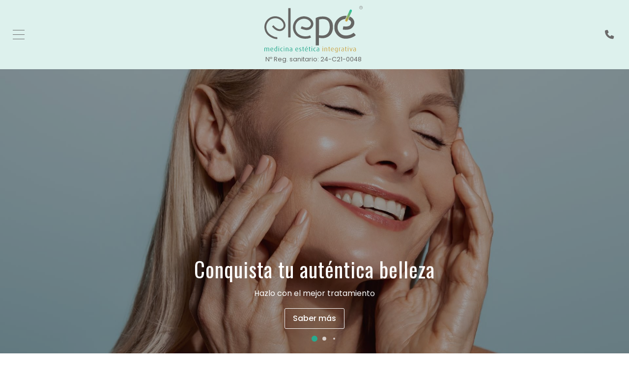

--- FILE ---
content_type: text/html; charset=utf-8
request_url: https://www.elepe.es/
body_size: 66556
content:

<!DOCTYPE html>

<html lang="es">
<head>
    <!-- Metas comunes -->
    <title>
	Elepé Medicina Estética Integrativa, estética en Ponferrada
</title>
    
    <meta name="description" content="Elepé Medicina Estética Integrativa somos un centro de estética en Ponferrada especializado en una gran variedad de tratamientos estéticos.">

    

    <meta property="og:url" content="https://www.elepe.es/">
    <meta property="og:image" content="https://www.elepe.es/images/logo-elepe.jpg">
<meta charset="UTF-8" /><meta name="viewport" content="width=device-width, initial-scale=1.0, maximum-scale=5" /><meta name="author" content="Páxinas Galegas" />

    <!-- Carga de favicon -->
    <link rel="icon" type="image/png" href="/images/favicon.png" sizes="96x96" />

    <!-- Pre-conexión con servidores externos para la solicitud de múltiples recursos -->
    <link rel="preconnect" href="https://ajax.googleapis.com/" /><link rel="dns-prefetch" href="https://ajax.googleapis.com/" /><link rel="preconnect" href="https://fonts.googleapis.com" /><link rel="preconnect" href="https://fonts.gstatic.com" crossorigin="" />

    <!-- Precarga de recursos CSS Comunes-->
    <link rel="preload" as="style" href="/css/normalize.css" /><link rel="preload" as="style" href="/css/main.css" /><link rel="preload" as="style" href="/css/header.css" /><link rel="preload" as="style" href="/css/footer.css" /><link rel="preload" as="style" href="/css/components.css" /><link rel="preload" as="style" href="/css/fontawesome.css" /><link rel="preload" as="style" href="https://fonts.googleapis.com/css2?family=Oswald:wght@300;400&amp;family=Poppins:wght@400;500&amp;display=swap" />
	
    <!-- Precarga de recursos JS -->
    <link rel="preload" as="script" href="/js/base.js" /><link rel="preload" as="script" href="/js/header.js" />

    <!-- Recursos CSS (precargados) -->
    <link rel="stylesheet" href="/css/normalize.css" /><link rel="stylesheet" href="/css/main.css" /><link rel="stylesheet" href="/css/header.css" /><link rel="stylesheet" href="/css/footer.css" /><link rel="stylesheet" href="/css/components.css" /><link rel="stylesheet" href="/css/fontawesome.css" /><link href="https://fonts.googleapis.com/css2?family=Oswald:wght@300;400&amp;family=Poppins:wght@400;500&amp;display=swap" rel="stylesheet" />

    <!-- Recursos JS con defer (preconectados). Se cargarán y ejecutarán en orden cuando el DOM esté listo -->
    <script defer src="https://ajax.googleapis.com/ajax/libs/jquery/3.5.1/jquery.min.js"></script>
    <script defer src="/js/header.js"></script>
    

    <!-- Recursos JS con async. Se cargarán en cualquier orden y se ejecutarán a medida que estén disponibles -->
    <script async src="https://stats.administrarweb.es/Vcounter.js" data-empid="684072A"></script>
    <script async src="https://cookies.administrarweb.es/pgcookies.min.js" id="pgcookies" data-product="web"></script>

    
    
    <link rel="canonical" href="https://www.elepe.es/">

    <!-- Precarga de recursos CSS Comunes-->
    <link rel="preload" as="style" href="/css/swiper-bundle.min.css">
    <link rel="preload" as="style" href="/css/portada8.css">
    <link rel="preload" as="style" href="/css/noticias.css">
    <link rel="preload" as="style" href="/css/lightgallery-bundle.min.css">

    <!-- Precarga de recursos JS -->
    <link rel="preload" as="script" href="/js/swiper-bundle.min.js">
    <link rel="preload" as="script" href="/js/lightgallery.min.js">
    <link rel="preload" as="script" href="/js/lg-zoom.min.js">
    <link rel="preload" as="script" href="/js/lg-thumbnail.min.js">
    <link rel="preload" as="script" href="/js/lg-video.min.js">

    <!-- Recursos CSS (precargados) -->
    <link rel="stylesheet" href="/css/swiper-bundle.min.css">
    <link rel="stylesheet" href="/css/portada8.css">
    <link rel="stylesheet" href="/css/noticias.css">
    <link rel="stylesheet" href="/css/lightgallery-bundle.min.css">

    <!-- Recursos JS con defer (preconectados). Se cargarán y ejecutarán en orden cuando el DOM esté listo -->
    <script defer src="/js/swiper-bundle.min.js"></script>
    <script defer src="/js/lightgallery.min.js"></script>
    <script defer src="/js/lg-zoom.min.js"></script>
    <script defer src="/js/lg-thumbnail.min.js"></script>
    <script defer src="/js/lg-video.min.js"></script>

    <!-- Precarga de recursos CSS Comunes-->
    <link rel="preload" as="style" href="/css/swslide.css">
    <link rel="preload" as="style" href="/css/cportada1.css">

    <!-- Precarga de recursos JS -->
    <link rel="preload" as="script" href="/js/swslide.js">

    <!-- Recursos CSS (precargados) -->
    <link rel="stylesheet" href="/css/swslide.css">
    <link rel="stylesheet" href="/css/cportada1.css">

    <!-- Recursos JS con defer (preconectados). Se cargarán y ejecutarán en orden cuando el DOM esté listo -->
    <script defer src="/js/swslide.js"></script>


    <script defer src="/js/base.js"></script>

                    <!-- Precarga de recursos JS -->
                <link rel="preload" as="script" href="/js/postmessage_WEB.js" />

                <!-- Recursos JS con defer (preconectados) -->
                <script defer src="/js/postmessage_WEB.js"></script>

</head>
<body>
    <form method="post" action="./" id="formSiteMaster">
<div class="aspNetHidden">
<input type="hidden" name="__VIEWSTATE" id="__VIEWSTATE" value="OdNOWag57c+62HTpdr3iT0hbS47nAlAdaf+7sGOFPV2zK8e/hl5WBONK84owmvtPtsNd4DMt06Bthxd31W4mQVm8XpIec4LL88JkijSCX3eQ3pCljjHw/iwKP50Mstq1kSfm9x4tXa2GPKPdUgsX9NvXrd0BsQKcUrcq/uMtWcszs0DLXp+S0vzn8kixDdsNj8Ln93TzP+aGpPTRiB2pgNcFZoqHzVhQP7/6R2mDXbr0oQvYFNGrAllAex4336WCyTKzNQfTMPASE885Bs7NYoEKooyEXTVvsQ5Qt1edyR4IqeRFcJYD1qvCUlKCdmTyDNxAEOhUSVrhtUzdfHqprl170WMfjPABsSKanQcuISHxdK0TyhA7tsP+yrkiej676uQR9Wj31OShtcR3rytsU2o+hFFwzElm8GQZPE/zeZiyWpcM0Mjm/[base64]/QNa3UbN1F4ZNgOhEVfeGeVu1KDA06Po49CvlKnWIBUzYo+bq4+cEn9CfyiHUR991bqXpYaVM+RW+8ioPyRuQDhKWTac94mlYBpRKJzvslBn+YgEWoH5D45EeyKox7cO8cNgKaxdOcUEqxIvw9YOec9XkEqd7T4ZOWlQxDvgFQm+fh7wSynC/Qr5h8FixHMX2q/TiQFDSJ415vtNEy2WjYo8HwZcjyilvpOv2jIe+ZBEG12j8VkWUDKB7F5KvteHKd26tltdKkw9xkirAJu38ERtPyWrv2lXeGfZUbtVonXEsufUWMbD+4wu8BN8VCRMqbKrbPjVIQn+pU9kqA/4XJV1rGVwioEXl38yMu7wbV54AFB768AQ3FhkOqOiBMQNy+8XwxF9CpHUOTryjM0YZaokDlbBe0qlQIY0y2UHYTVDd7WfVuUr0ttuvy8BjMNgFNWzu93rKDEIDpVc2pWbCxTnbe+oxwEmeqa1+jD+A7grKgXZeifrsrbdXOK2c8zyRiPVnklv5jjv2J5ICwIiKqdgu/TNtTrj6Mn1OO0y+HChkUUod37j6lqam9hhkuAPA5DCMUOQqjKEw7eofuoSW1rjHZPmznnPuzv5PS3KKnUaBw0dDaDp7ILgsWrTA2X0tojgp2+i/C3kY3+ONfM6RNFX1YyR4Ajf2rF1EclWNjYe2DlUiK1fz6BMlOmWDBjFyoTNN/b5RjxKx8eBu+3f2BmbfEu6IAMhUouP0/7FGUmA6OG9OS2G8vLueO3aT5xzVJtPKr83Bm7iqLxv+OPgmgBpziHXmSwzCBRJGBzK8gohmMCvgA05gdM+RUY07sAgq9Z9BK15+7bf1/D413hF5zyScKgZhBZCyDHBGunfAngO2QqZdy6mjrMLX87ABACw0t95u3Cr8EB2k4JTp8rCW3jqT4BGMpRRxXCRokUfpFlCf+a6zk/jXePLJ6tnf1LB76fWStaO4owXuhKL9VglSzi1wxOZZ/3NKvME3cLXdeD17fpJVfhl/AZUf2PWudquRatkZv9zqdIHy3Sy28CJcWbQoAhwDy9bmSYjWfO+9dkdOpsRVG1cHtkyndK6cnVun2VanmBZBjUSidHnvRp9GK474epdaIBxC+SYsHBtwdtqF4MW9RtYCvLMtn5RkLn+Xveiz3Sjmm3Rq2NTh+nGJ19aIqF4knk52AT2tgf/p+qSQ7Y9jZVxr4Sm7ujSYe8xheVeziRDZ/Ggkw+AuvIdSQ0YoQLxNY1Z8CvIbUAGCym05EyDSH2uweYM6DEqS5U65G2BebexfQUUj09ABxjwKxQrZJfD65DqEnTB3oHxYJqtmzq3jOj/SWbDzUB+C0pI3CQxuVoVkqsnfvEvEwL2lnmgzLinKmWSZRnnnVWlB7TG+SoJuGSHAjbrbcQpvDnB+pdaSQSS6NneHXoMVMowFvb3dYRV4bM2aJndI0GaULnqwcc/aVSZi++zviw5H3T0VxXqUQER2OW4jAH8ta241mOZm6dHDzpMbIs3L+8FogA129ZE7GaDwiU1TFulrTvQ/4C+5g0iLdnXt15uEng9NG3e0+4yV7812sTfdDdmijsGBN+wjvknf09I1wDy1XS2mE+X8wpOtj997vP4e6jZm/qDIP9Gs6Wblz+E4yQGxRdcVkBwh6aRkpD+bsEp5aq7DmdP1QgR61+jDCQvrRNvzVGj88FVmVA4iql19YUiGkMlIKPapyVu73/u3nWeNfwQ9W1j6fx9GaalL5iKoOiTDB7kofAXO+jb/i8tO5HcqO3aS0pFLfYbgcxRgItA4LiIdZYrk9hkbYFL/AOLmvef6zMn8gtoSA5AoxjeNV/Z7eqQKaGCkq2EOa0MuAyKrYk/XhIqPybMnFCFf2Yfs1jRz0GaoQq8R3QiyasAYgKjBE3UB4vPYB6g/CkFLZfRd/3u7lx808E1eqtv+PNn1i/RJ5ZZZk7uAW9oxuhoO1Anwv/xzqwGHgIPKbXiZKh5C8YxEYWcRzGngcsEYIUk6bO4OYffesIVNHYCrdtg33rNiOWLigUhnIZ8kCxhSfOyj1LZ4KT1seeg7hkvD/MJ/b1o6buhO3MqdZ4tO32+2pdem3aFyeaD27P43OVQOl17JWmsfYqQ+o7azblQQ5cckQ6OvmDgSFPSgm2XaKDzBDQVwzjxu5JX/BT0q1JJWM41YQMPyEZwctWdiXgxaVYQthqF57LuirRWkvc3svussutiEXqBf/5bXPDYreV6pEWnbU6x5+QcyPDl9z9OBdP85QE4q4MtDwcLYMHdJOZibFWc2WB/iw8QWpFCFnrd4kuQLRQj1tjn76r90DslSQv4hXWH2PAN/G3nsCxICMVEJJFfoPYBR7FMpbeMvDh+6+QOcY9a4SXbZ4v7jESx8JREx3uqYc7oZ4/kfHtx8t8Gp4AH9mjX0whILmxgp29MAC8NWew8KAsvikdmog4//Sl2uHCZCTRgVt0u0Aow+JD7QcML1wY6SRKtin3Wa+j66eSMjpqREEL6evqCn5AuG4FR9lWfdD8NnlXdaBa3VnYhcgxFELKrjc3xOpMpzpGyfB4U5L6aJzj+KfnbNTRaINYB72GHt2pf+8iy0UGXmrnDTipPekoLVhHBSISAOul0SQ/enCKb6cf6/+xu6WVe/4JFbh4a/s2nn989s1URpWbnh7IGI5Crx5P+g4U9CS5uWJIxAVoVWLSYWVyD/z7B4u6SJL6dj1fHqrGQwn381KcOdvSUoW1ghcdBs22EMT7yNqnq1QqJ/fJ4HajXmiyUTutG3SS+f02JBRtfHaTTx1UqofPuqi+CHXw/bczropHz52vA2eTAlTgHfoquDe0jLHnZNmx2+CJp3e+3iZnqlZljsDHj9QX5hLEcHzxs7tfD7e0w5eO2JY3kGoQZYCEBPSSLYWnMIJbPHzwbkOlrrAXmyml9l8gbpQ6eq3Vs9h6P6ddn3gukx25fPV25odq/faEOU8u9HpD0Gc3Maw2I2CB2qGJDiqdKC6fJih4JsGtphowMy8XpPzV2HPGvM9i8QMCpO/4nP/DSGYdP8FlBjLwkMvYs9qoyxYHGvNuS0H/JYx0xqujFpuC/jxAjSY+BGNtZnWv2grKqjdmx14DHhgdaMu598U2tg6ynXhjWfRoTam4rfp3BNb1t9vWn8Q7mDamgMZv43OX5Zy+28ouBSDY+hnd9h3u/[base64]/UUJWEIcPrLo70i36wtrCDOjPi+e03aaJXMCYNuUzpY6Ou8G0HEI8LAupSo/[base64]/w3vd/aRrhF7heHCIB65hfbtSlVP6wsMfnazHI1OjBz9aQchRUoGUYsJIG+7Xq4iv16zwqEwWmPKaSV/ef9wqXzofA6SLaGollEy2Yw8m36sq9tdnYUCmZyREzh93bN4YeTtUAo8LUXMtXHQ8s5p6HVQGV2qfc4kJXC79yyCfC3DJJqAMjprnHOqN/tgwAv0gC3LsfFE/i6YJ6LaCLXcx6MP/oX5AICpbFooOSXmJDDMv70Viv/ADtbZgCATfinqwZhWVTyH+0bigbdAYhcBYSuQSm6Xoh/1uWNA+fPD9tziUpJyvDAUaX0+n4om2vijLZBL8pHmIz56OOFAejqzathupeo7FxIqdNiVP5RTOEv9YenuiiIff5POSHsRgQLk1gmJIbmNz8mt4KKnMbDgdheeQDPaETrvNfIAs8mgXjKQXVoYQ4hQcp2pArE7M1M1apIP2oiJgjro/cqnrGMy/[base64]/VAUII4Qv6tMZi+sbR9LArNhMGFeHeU7Z2DbOpyCIln8V/QH8cjjtBxyEh1vLXkEcAr2FhgvM/Eouu8I6kD+PVRpCsd4efvsa69ikLoh4nksZiHRJAfOqj47xKn5ZvrZRpOYLzwM3xA3RZr8vIyqgNbYNhVAcPx2cxOY/1r+53SA+tbyEbl8HE2eAz/ki0u+VqTmRQAFulyB5hKAU1yRk6jNLVxhcAvMEcbJecmRcZsIuOBmzeXYO2f5DkFwWnvxyqMLFg0Y0ZlhyaYEWYXDYo64RWhQOgv9yqY/s+Cb7HxdDQHqePmJTVSrE6bY3ims5Ov1BVPbhiILkZx/fxTrAk1sWc2nLSnJxhP/N9h1Q5hDVbxbIUANU21bsf/9FRDggLkvwZfMOmhqOrAa6yLPaPTHx+dBfj4uaz+mJJXoWtCwXomD0g3ZEGEy6s336deAe6UPvMJLsgF6eaj6xoKXb4JpQMqOa4BmNhKdW9XZCQ3XzxgBaQgRZHk3hYRJHKAqoqjYkh+yDWHpceQvMTSHLxLi50BzBj+sPzr+bsD24YHNt8V3GngQhAnvFLiWB3nE/30tc8O+l5GjJMIkSaVZFsLgdgkvoN6XgrRbzia4JrUKoGxwbfZp5obxfR2e6rbHQxqe9ijEDvGqiRRrR8LFUKRUeTm6i/bfTpl5ql/ryY3Xm9Q9L+aCtSHVrTJUF+IvsN7Gmgu0heWD/5jV/[base64]/wo2RzFIvUA+0/AtwT81UiAXzx2wQ3HHkUB1ResBu7ZsJDtbA3cKL/539/WSzZM1b1DjBi7UBGPYCnM61EpgRww2qN4tZRRjSLHyCom+wFwKpFXkZbw4Nt8I8lsr9fHV5Db+Im0u9h0PzP+5eRZ6qxZxOpr5wDZvOlgI8V9P+sKXMt1YDDFgo0Ol43WJg1xxiVpFdta0/D8FvB6t/3e6IrcRpxnk1a7l+o0Lo/fARKBxjcDjCx6uK6/hOe2jt3pnGHE3+rm2tqiv4VxfUnnP7Z5+ezwPBu26ZP3diBlO/Da8+IBbLpl080cAnN3qAQK4HPDqbwrlTq/Nh4Vz+MS//VCIPAKSlqyWIPl2AGIStx96xQLCq4dbJ6hyuLwD6zfo+LJqv1qjodiIsRW1sHft6rLpm3d5I4f27kW25uZf5qePkGgvqdeizeWEP31lEmQQcEAwfP22ZqkoATY43KsL9ZuwdCfD41UNq60YEMETzDERC/DIOxxe3hdI+gj/goTjJ7pNG4NXDW0uChHPB9cuQGUFdNc9qVICYXDVtyirKB8gczo7SemtZ13R+0ufwGx8lQp4VKdToPGF9QhqysDN7P/gEtuWGlD4rgl+31bS3aOzddp8MhMLYh+1NpF3MbaLYODmYlsmPrgeE+rLbi1lmcDbi1fv2rf3GqTd4NzC9CEpyDVfDnZrt7CYa8cJujlZfbHHAkxVZuuIJzx6ujWbk5nIoIoAexN0bD4eRlYQI0AXZZZYB+163WQ0Ap6Zbe7qUGTg5CCKDZOSV8zdFOoaGT8/PUdeDS6Cpa/[base64]/kjnpoIgna2/2HFjSN0b94uZyWmwOpYAuXcd4ZogafNok2sd3PcTKRscj19D9dcX5GGUVSeEseZ7g0eKGPlFbK05UFjdRUK32lRoL5KQ/2VdIgl18mx+osa4z7IeID2+p2jp7HlK+hwOmQjDg7yDdlEphli0a51likAK8S2jwK9SEejfbTJGC/jOcawdiw+aNhDguszJK2zY5aQPqLjaYiM/[base64]/dCEgiLZJ1elHC+ffNSvqscPvO0xTy04FCqnK/Ds6qcPmgzmMelmZqa2ZSC78hEbVBDbrK5uuEBPgOogPZDKOcd9+VGEr+luol2YvxM+9hh0whstloc7N/yQjsec1a/qHpWzg5QS6kN+xAyw6GNzjmMz0MPmUki2paIO21WpEOdz8bStAfJb+ldv+S6qQAa5CenlOOJxmvAASu7hV7HHmlOPN53mZZgCFzARbcIAbspoIYgz2zsPcmwaf75seE88olyfvxG+uUrRjF/oY80YHBQEVq/UfC9QHJ/muQAYmafFi71j04JYPRD0WoMKJ2IGNoZRtpWnwfLscmgq6N2JohprCjUPd8i9TkXQnYu6UjUbj/SseDoUUwwtk1Rh4ipLieNl0tAldw7vMMI25zKjAhQ8krEi+WQDGqBuhwFXZnI9VXcj2pxwQNZo7PU8GgF/qhzQ+XNrxkcUalB6icYj9knoRmq2000FUhqLcnWn63JeUA5ypfjVKSO5aF3tfqfV2gpjwYOzNaO5iU6NUvO88QOz9FxqG+9cDzxcuhBappCUxIhaPmzvGMTcpQxtY1BQhhMGKUAE/42g72TwjSuKEcyNfiengiGzZsVXW4GjHVZLLDT8/1CKH1qb3l7el9m+Td2ZJxTzEI3u40HRcjw8EA5c6R8RSRR3cQ9bygtyxhCFVd86LdD92H/IvJcSl8GDjtdmD0C2pnHw1fRo75BhZO6a6eYebhlX5MkaCelSXUL0oMwlKmAwJUudfce0Qk7ArABxMVbr8DxpJV+xBDqgn8nmd+j0F2Bp8h5m1MknnxfnpTpc5R6f+6UlJN76yQ4fRLjtJMpx8h8/kjUoSjJKvISo3n9teGfZN/4rm3Tc/FRXaf99GbnFp3CoPcJ9M6YiYuPc1fGCDZ+8yU7r+TXg4vhgru0x8iyi1KZgfp5g30pc7erNhGB+ahVSyV4XiBwzuko/mYpQ+4gS4X0RVkbh9MSUAI8FJt+GMwqKU27UZg2+jNIR8lBxhK/DHdA1UESrIY7GBBoAXn+zbvpW7s9KT/KzrNaOsr76w8S3oV2EA03ZCSNVu+zAzxpz3dtYBgMcBuSq3jd4T18SmoAVynJu2TjAIepFazPrgp7pqS8OxlayQtOPqR3uDA2Hgf5++KZNEPSHG9Y/DTdsAiaFyK4nX0pUbmWWN8KmrIGIcj+du4Lb3i81YWWfMRn10gOBCnJBAR+7V8XRdy1/LS19ewwpuB+AvNTG0AZOzlYShershDOv8/OaSf5SSUzTiWtl/IP+2Hs3nbo1KwWrZeEWPOkEZe7ebzK632wyBfTy0sn244YK7bzhb+528YHNRk6c5zzzBP/SKcnAEQlr9hcOhudAgV0uRFbd+AEVzuUlxPw+CBlq8z4/uoGdiDfStpQEwRqKBFr2poQfAFKepkkA7X2wsqmrIfn6hJv4O/+Ec+oz9NQI1GWGUMvgblMiQnG2koCryIA1hiCbTAGoTJWM+i979eDR/qEY4fb8SHvlhle4bmWFW8ydQ6k9nOEImFUdAS5GC0LmZcS/[base64]/koOTbITF8W5MHBg/YGeE9slaonnRFFHdEwO+jxnh8UAGV67g9mgCHoSALlYIh33+LcGNbVBnn7oK5Pm0dxJiyNK7Xg7Za6xQIfHFpnLYsykQdyZDUh9osfNcDAIxL8xYNgW0B1hsGedSyLw9SOjQeW6CghH8kNWEBa4WBEePMUDw5p1m4LNfA3Xn6v/ZRBwlhkxQ7NRh6S7vKblaDQ44b26/7bdRwiwq3IVB7FfK3MJFeo/cgfc5S78qEiS0HdFVY3YAbl/PpEyaoZ1CNkLni9xObtxMR3lSO/VI5/N8Kh3abJgff+4hjV5bldWXAqTKVyTBBY+TwNKv35l8MqRU6JVO/NjCqZSBJiJ/pG3YkE1BvKMV4DQvJZiiA1foPCblRTLjbtcMRiMfaDEeHrlvE1xJ7sa201ohOAcV1w+eZFGvPdxTfD0Ix1RWJg96THSoMMEEdjQuqsv1j5ooDLTOZjLnZ80jX75FpqWPNHROFjTjUhNJCxxOzr0nkVMtGhPEpKm8EWF6GWoh1UYGM8SmeTl0UUNn/2mAIwylS70cyOaTKxI0eDdkQaCzaPNlZnG2cWSrwpeOp0Gdv1WZiHXfuhWIm3oepKic5JnfSoEY3DNc2c2LeHmFYG/Z7/SvO2DJWdSfUYniq4Xs9HZ/1lsg3D81me2o9Gh3EjF7lWTt1TSjyQ1kceRAi5WvTiweDbqCbbTzqkaAdAnbaDbLEDCWZa5tWpMNFGfVdhbn0DMa9bRZAY2rbVw4VspB58e1eFkov93J59fZUZkXhEL7ze5E8AwRD4UT1N/hG9at6rgATeGWFTgb0Fy2t6vbRD3ArLusHkNk6mReIHG/InGReG8rRe5qRkFUa2l15p/hv1kE47dG8fqIy8vNSxva1Mpjx6jdNzYtnh8WA2yp8uqLBFrsMBCGsdmsfeRTkVixLh+OTRsaqZqhJKZsE73rYXVVfj12mjP3LP/yuyb+LwW21tals+pW/hhfkGyMy5NwfsFVqKV3+iI7Lhk/xFJ3WpTTYJSj6imIGpJ54EuwczEElE+KBrBRdq9qyfKsXf4I/4jLA3cyA39uOAkvYNaBLd1iNtK/vMm9WBJi8FaH5EwvEEkFwh1IuTz+uV7pLJ4sVAA/REGfR8/BKGkG4IN3YoQyE65f5jpaWNT4elEOEOjRoOZd4vyUPIRv59qyGs82ViX8cpMQcuM2Jzkc3LJ4ioHSdpN+EVLG2WSxVt8teginUs0pt1pqTOp2SzJjMmfyt2UBUIXgVo68WICReLBDTSKsaZLi+m0WgupOxdzPFtf26zrk+dd8qChaB/EuqX5dXur+BXGxG6k12DpSiw8jmGSxUxCHjgfuSxcNY+4NB+yPHqB0dxAihyM/oz1mNylqA7qPRDPXUKDfHN0CcopuxIeZGFc1527XWpJrA/3X1GEcTBdjSgzGSuYhQSgGJtfUrE7KNoZwje6YgrYXMUSeMXbnr/fitixvnuJMd+JJfb3j1yg4SXcfsrCKYR49a+VAoQC/ciXx+ZNpvMkms4UdbpVz5sVQQzZxCNQdWz/bn1otzhXnjRcPwRNdVtveyYFogIv4MV0m7SJctFYpIoDr2u1as9JQ84fhbfOCxqWZQ6a3nexLfUZinlTvcmTHocAX0qoIRbEmB55vpCXkBbrJ3s0SDJXmIo9TQFsza2y7ibweeaSqvYdTqClet/WlqCfyUwmWm2LAhhhE/G7JnYpJp/GDdbbN6YxAPcgn1VmRgJL4tr+AykzVgR4IopZHdrpqTrIm4UlQy7f2buzy1lFwyyeTyzHB760THVF4ioVLz4ymjwpskIxukHkjk98zW+tXg7xdqEWOHACxD4UcsPVCmefDeyy1Ipcc2qe8WJkKgLIT9fskjXlo4lkrilFHBrgI4k6tN1qIjq/7Kv0B8Ckw7vFhVubdvcUR72O+Y/GO/dK2/e/n4uMNavIPwA1iQMKLn5sK+2RlME27Am3D8zpa3IxTCrfOIt8hrdw1DYNvU+v27g3tE5K1sBXZVq6W5O1vg4p+WqqX4fZcKXFSYFYLeXO293F3cdnv2fRnEuPK01uwY56PpAiwzxfoqPwLdPHtPFu2Iz++PDeFXxnE87au+ztNr+c0d3Ik/uuk8G44e6vZ/xjYFF4KJScXAaezmTMvaYRGHxjDI9rfzmonagjlEomoqSKqk4/1jqx/3belJN949lWRw9jrbwGpXowV1tXts6RzAHxS41pHRVfCDFQJyXhCCY1c1vZpTwhQEYrZxFbEU+eVPHDveaXAHr8BKzFmC9UoCZtjQ+Dniwmv1OO4BShe2o7Eae4x5zcr7RNhYOgLvDF/RRiy+zDA+Z+utOauMRXKX/u78vcGkqbEbVqT1FmHCZo6fz/[base64]/mHCGeqYcgk4iam4eIqbUBRaJUudfIuY2RXLMWZNIxQcM8YcVMnwZz1CSMUwm9MJbhVpTIfeiIUpnoSWXpHDUQNryPdPydmCkxIeEQmgihbSSNz9qZtc2dmoVRQlJ0pU4kDU/GuY91HvfCPbrsk3Uj3VUtJ052lOzIf5E3+czdeH2mGeqqzlWbM3+sRr9ghRph8GWDJEgopjFZRmo7PDoXzLpJfuVXUqjsyM4CjWbzM5aGAx+2cYglYNxNT4DOQV6BYsaT8ADAvjqOQVmNmBN/EDYZCMtiUhUgNRScXKFvBfRhqfzLIxvT5wsqEpvv2cCEhGwPobEfN+MUPzWSRNmon3SYuP/o/nFaWczLnnoRN9I08IXLQVb1RH2pBvTlzVk5xrjy51hOuIt0RwqAOB5f0HF0d02TYimE5o/+T4cxw9NPN8kfOS8MRAOzcSX4=" />
</div>

<script type="text/javascript">
//<![CDATA[
var theForm = document.forms['formSiteMaster'];
if (!theForm) {
    theForm = document.formSiteMaster;
}
function __doPostBack(eventTarget, eventArgument) {
    if (!theForm.onsubmit || (theForm.onsubmit() != false)) {
        theForm.__EVENTTARGET.value = eventTarget;
        theForm.__EVENTARGUMENT.value = eventArgument;
        theForm.submit();
    }
}
//]]>
</script>


<script src="/WebResource.axd?d=pynGkmcFUV13He1Qd6_TZD7JhQUfWsqxAKpuKvjezUFgF0yBiPRcnJY-UNx-7Dhw1Fq2dABEgoAcV0FbdBqJ3w2&amp;t=638901608248157332" type="text/javascript"></script>

<div class="aspNetHidden">

	<input type="hidden" name="__VIEWSTATEGENERATOR" id="__VIEWSTATEGENERATOR" value="CA0B0334" />
	<input type="hidden" name="__SCROLLPOSITIONX" id="__SCROLLPOSITIONX" value="0" />
	<input type="hidden" name="__SCROLLPOSITIONY" id="__SCROLLPOSITIONY" value="0" />
	<input type="hidden" name="__EVENTTARGET" id="__EVENTTARGET" value="" />
	<input type="hidden" name="__EVENTARGUMENT" id="__EVENTARGUMENT" value="" />
</div>
        <div class="grid-template">
        

 <header class="header header--dark">
     
  
        <div class="header__overlay"></div>
        <div class="header__container">

            <div class="header__logo">
                <a class="header__logo-link" href="/" title="Elepé Medicina Estética Integrativa"><img class="header__logo-img" src="/images/logo-elepe.svg" alt="Elepé Medicina Estética Integrativa"></a>
                <span>Nº Reg. sanitario: 24-C21-0048</span>
            </div>
            <div class="buttons">
                <ul class="buttons__phones ">
                    <li class="telefono"><a href="tel:987428420" title="Llamar a Elepé Medicina Estética Integrativa"><i class="fas fa-phone fa-fw"></i></a></li>
                </ul>
            </div>

            <nav class="nav">
                <ul class="nav__list">
                    <li class="nav__item"><a class="nav__link" href="/"><span class="nav__txt">Inicio</span></a></li>
                    <li class="nav__item"><a class="nav__link" href="/equipo-estetica-ponferrada.aspx"><span class="nav__txt">Equipo profesional</span></a></li>
                    <li class="nav__item"><a class="nav__link" href="/centro-estetica-ponferrada.aspx"><span class="nav__txt">Medicina estética</span></a></li>

                     <li class="nav__item nav__item--has-sub">
                        <a class="nav__link" href="javascript:void(0);"><span class="nav__txt">Tratamientos</span><span class="nav__down"><i class="fa-solid fa-plus"></i></span></a>
                        <ul class="nav__submenu">
                            <li class="nav__item "><a class="nav__link" href="/aumento-labios-ponferrada.aspx"><span class="nav__txt">Aumento y remodelación de labios</span></a></li>
                            <li class="nav__item"><a class="nav__link" href="/quitar-ojeras-ponferrada.aspx"><span class="nav__txt">Tratamiento de ojeras</span></a></li>
                            <li class="nav__item"><a class="nav__link" href="/quitar-arrugas-ponferrada.aspx"><span class="nav__txt">Arrugas y líneas de expresión</span></a></li>
                            <li class="nav__item"><a class="nav__link" href="/rejuvenecimiento-facial-ponferrada.aspx"><span class="nav__txt">Rejuvenecimiento y armonización facial</span></a></li>
                            <li class="nav__item"><a class="nav__link" href="/masculinizacion-facial-ponferrada.aspx"><span class="nav__txt">Masculinización</span></a></li>
                        </ul>
                    </li>
                     <li class="nav__item"><a class="nav__link" href="/rinoplastia-ponferrada.aspx"><span class="nav__txt">Rinoplastia</span></a></li>
                    <li class="nav__item"><a data-comp="noticias" class="nav__link" href="/noticias.html"><span class="nav__txt">Noticias</span></a></li>
                    <li class="nav__item"><a class="nav__link" href="/contacto-medicina-estetica-integrativa-ponferrada.aspx"><span class="nav__txt">Contacto</span></a></li>
                </ul>
                <div class="nav__info">
                    <p class="letras-menu">Disfruta de hasta un 20% de descuento en TODOS nuestros tratamientos</p>
                    <p><i class="fa-light fa-location-dot"></i> Ponferrada</p>
                    <p><a href="tel:987428420" title="Llamar a Elepé Medicina Estética Integrativa"><i class="fas fa-phone fa-fw"></i>  <span> 987 428 420</span></a></p>
                     <div class="buttons">
                        <ul class="buttons__social">
                            <li class="telefono full"></li>    
                            <li class="instagram"><a href="https://www.instagram.com/elepe.medicinaestetica/?next=%2F" title="Ver redes sociales de centro de medicina estética en Ponferrada" target="_blank"><i class="fa-brands fa-instagram fa-fw"></i></a></li>                         
                        </ul>
                    </div>
                </div>
            </nav>
            <div class="hamburger" tabindex="0">
                <div class="bar top"></div>
                <div class="bar middle"></div>
                <div class="bar bottom"></div>
            </div>

        </div>
    </header>
        
    
    <main>
        <div id="dvContMosaicoPor" class="dvPortada galeria-portada animation2">
     <div class="swiper swiper-container slideportada">
        <div class="swiper-wrapper">
            
                    <div id="dvEnt" class="swiper-slide galeria-portada__item">
				        <a title="Conquista tu auténtica belleza" href="/rejuvenecimiento-facial-ponferrada.aspx"    class="galeria-portada__overlink">
                            <div class="galeria-portada__img">
								<picture>
									<source media="(min-width: 641px)" srcset="/conquista-tu-autentica-belleza_img20320t7m4w1920h1080.jpg" width="1920" height="1080">
									<img src="/conquista-tu-autentica-belleza_img20320t7m4w640h960.jpg" alt="Conquista tu auténtica belleza" loading="lazy" width="640" height="960">
								</picture>
                                <div class="swiper-lazy-preloader"></div>
                            </div>
				            <div id="dvTexts" class="galeria-portada__inner">
								<div  class="galeria-portada__info">
									<div id="dvTit" class="galeria-portada__title"><h2 class="title">Conquista tu auténtica belleza</h2></div>
									<div id="dvDesc" class="galeria-portada__desc"><p>Hazlo con el mejor tratamiento</p></div>
									<div id="dvExtraInfo" class="galeria-portada__link">
										<span class="button">Saber más</span>
									</div>
								</div>
							</div>
                        </a>
			        </div>
                
                    <div id="dvEnt" class="swiper-slide galeria-portada__item">
				        <a title="Disfruta del tamaño de labios ideal" href="/aumento-labios-ponferrada.aspx"    class="galeria-portada__overlink">
                            <div class="galeria-portada__img">
								<picture>
									<source media="(min-width: 641px)" srcset="/disfruta-del-tamaño-de-labios-ideal_img20321t7m4w1920h1080.jpg" width="1920" height="1080">
									<img src="/disfruta-del-tamaño-de-labios-ideal_img20321t7m4w640h960.jpg" alt="Disfruta del tamaño de labios ideal" loading="lazy" width="640" height="960">
								</picture>
                                <div class="swiper-lazy-preloader"></div>
                            </div>
				            <div id="dvTexts" class="galeria-portada__inner">
								<div  class="galeria-portada__info">
									<div id="dvTit" class="galeria-portada__title"><h2 class="title">Disfruta del tamaño de labios ideal</h2></div>
									<div id="dvDesc" class="galeria-portada__desc"><p>Juntos los remodelaremos</p></div>
									<div id="dvExtraInfo" class="galeria-portada__link">
										<span class="button">Ver más</span>
									</div>
								</div>
							</div>
                        </a>
			        </div>
                
                    <div id="dvEnt" class="swiper-slide galeria-portada__item">
				        <a title="Mejoramos juntos la estética de tu nariz" href="/rinoplastia-ponferrada.aspx"    class="galeria-portada__overlink">
                            <div class="galeria-portada__img">
								<picture>
									<source media="(min-width: 641px)" srcset="/mejoramos-juntos-la-estetica-de-tu-nariz_img86278t7m4w1920h1080.jpg" width="1920" height="1080">
									<img src="/mejoramos-juntos-la-estetica-de-tu-nariz_img86278t7m4w640h960.jpg" alt="Mejoramos juntos la estética de tu nariz" loading="lazy" width="640" height="960">
								</picture>
                                <div class="swiper-lazy-preloader"></div>
                            </div>
				            <div id="dvTexts" class="galeria-portada__inner">
								<div  class="galeria-portada__info">
									<div id="dvTit" class="galeria-portada__title"><h2 class="title">Mejoramos juntos la estética de tu nariz</h2></div>
									<div id="dvDesc" class="galeria-portada__desc"><p>Descubre nuestra rinoplastia</p></div>
									<div id="dvExtraInfo" class="galeria-portada__link">
										<span class="button">Saber más</span>
									</div>
								</div>
							</div>
                        </a>
			        </div>
                 
        </div>
        <div class="swiper-button-prev"></div>
        <div class="swiper-button-next"></div>
		<div class="swiper-pagination"></div>
    </div>
</div> 



        <section class="section section--gap-v">
            <div class="">
                <div class="dual">
                    <div data-order-mv="2" class="dual__item  dual__item--img dual__item--img-crop">
                        <div class="dual__inner">
                            <img loading="lazy" src="images/medicina-estetica-en-ponferrada.jpg" style="object-position: 50% 50%" class="img-cover" alt="Medicina estética en Ponferrada">
                        </div>
                    </div>
                    <div data-order-mv="1" class="dual__item dual__item--txt dual__item--gap-h dual__item--gap-v dual__item--center">
                        <div class="dual__inner">
                            <p class="title subtitle">Cuidamos tu belleza</p>
                            <h1 class="title title--2 font--primary">Medicina estética integrativa en Ponferrada y el Bierzo
                            </h1>
                            <p>
          Desde Lourido y Prado, nace la línea de <strong>medicina estética integrativa,</strong> un espacio en el que el arte y la ciencia convergen para realzar tu belleza natural. Tu rostro es único, <strong>un reflejo de tu esencia</strong>. Por eso, lo abordamos desde una visión integral y personalizada, valorándolo en manos de un cirujano de cabeza y cuello, con un dominio magistral de la anatomía y fisiología facial. Aquí, podrás beneficiarte de la experiencia de profesionales altamente capacitados en diversos <strong>tratamientos médico-estéticos quirúrgicos.</strong> Tu armonía y equilibrio estético acompañándote en tu bienestar físio y emocional en el paso de la edad.
          </p>
          <p>
            Te invitamos a <a href="/contacto-medicina-estetica-integrativa-ponferrada.aspx" title="Contactar con Elepé Medicina Estética Integrativa">contactarnos</a> o a visitar nuestro centro de medicina estética en Ponferrada, para descubrir cómo podemos ayudarte a <strong>potenciar tu belleza de forma segura y efectiva</strong>. Ven y déjanos ser parte de tu viaje hacia una mejor versión de ti. En Elepé Medicina Estética Integrativa <strong>tu rostro es nuestra obra de arte.</strong>
          </p>
                        </div>
                    </div>

                </div>
            </div>
        </section>
        <section class="section section--nogap-up">
            <div class="container">
                <p class="title subtitle">Servicios</p>
                <h2 class="title title--2 font--primary  ">¿Qué podemos ofrecer desde Elepé Medicina Estética Integrativa?
                </h2>
                <div class="grid-auto" style="--mobile: 1; --tablet: 2; --pc: 4; --big: 4">
                    <div>
                        <div class="box-txtOverImg box-txtOverImg--style1">
                            <a class="box-txtOverImg__link" href="/aumento-labios-ponferrada.aspx" title="Ver más sobre aumento y remodelación de labios en Ponferrada">
                                <div class="box-txtOverImg__img">
                                    <img loading="lazy" src="images/aumento-remodelacion-de-labios-ponferrada.jpg" alt="Aumento y remodelación de labios en Ponferrada" style="object-position: 0% 50%" class="img-cover" />
                                </div>
                                <div class="box-txtOverImg__info">
                                    <h3 class="box-txtOverImg__title title title--3">Aumento y remodelación de labios
                                    </h3>
                                    <div class="box-txtOverImg__desc">
                                         Luce natural, potencia tus labios en equilibrio con tu rostro
                                    </div>

                                </div>
                            </a>
                        </div>
                    </div>
                    <div>
                        <div class="box-txtOverImg box-txtOverImg--style1">
                            <a class="box-txtOverImg__link" href="/quitar-ojeras-ponferrada.aspx" title="Ver más sobre tratamiento de ojeras en Ponferrada">
                                <div class="box-txtOverImg__img">
                                    <img loading="lazy" src="images/tratamiento-ojeras-ponferrada.jpg" alt="Aumento y remodelación de labios en Ponferrada" style="object-position: 0% 50%" class="img-cover" />
                                </div>
                                <div class="box-txtOverImg__info">
                                    <h3 class="box-txtOverImg__title title title--3">Tratamiento de ojeras
                                    </h3>
                                    <div class="box-txtOverImg__desc">
                                        Recupera la frescura de tu mirada
                                    </div>

                                </div>
                            </a>
                        </div>
                    </div>

                    <div>
                        <div class="box-txtOverImg box-txtOverImg--style1">
                            <a class="box-txtOverImg__link" href="/quitar-arrugas-ponferrada.aspx" title="Saber más sobre arrugas y líneas de expresión en Ponferrada">
                                <div class="box-txtOverImg__img">
                                    <img loading="lazy" src="images/arrugas-lineas-de-expresion-tratamientos-en-ponferrada.jpg" alt="Arrugas y líneas de expresión en Ponferrada" style="object-position: 50% 50%" class="img-cover" />
                                </div>
                                <div class="box-txtOverImg__info">
                                    <h3 class="box-txtOverImg__title title title--3">Arrugas y líneas de expresión
                                    </h3>
                                    <div class="box-txtOverImg__desc">
                                        Mejora y fortalece la calidad de tu piel
                                    </div>

                                </div>
                            </a>
                        </div>
                    </div>

                    <div>
                        <div class="box-txtOverImg box-txtOverImg--style1">
                            <a class="box-txtOverImg__link" href="/rejuvenecimiento-facial-ponferrada.aspx" title="Ver más sobre rejuvenecimiento y armonización facial en Ponferrada">
                                <div class="box-txtOverImg__img">
                                    <img loading="lazy" src="images/rejuvenecimiento-y-armonizacion-facial-poferrada.jpg" alt="Rejuvenecimiento y armonización facial en Ponferrada" style="object-position: 99% 50%" class="img-cover" />
                                </div>
                                <div class="box-txtOverImg__info">
                                    <h3 class="box-txtOverImg__title title title--3">Rejuvenecimiento y armonización facial
                                    </h3>
                                    <div class="box-txtOverImg__desc">
                                        Descubre tu belleza consciente
                                    </div>

                                </div>
                            </a>
                        </div>
                    </div>
                </div>
            </div>
        </section>
        <section class="section section--gap-v section--nogap-up">
            <div class="">
                <div class="dual">

                    <div data-order-mv="2" class="dual__item dual__item--txt dual__item--gap-h dual__item--gap-v dual__item--center">
                        <div class="dual__inner">
                            <p class="title subtitle">Equipo profesional</p>
                            <h2 class="title title--2 font--primary">Contamos con unas instalaciones totalmente preparadas
                            </h2>
                           <p>
                            En nuestro centro de medicina estética en Ponferrada contamos con un <strong>local completamente equipado</strong>, y en el cual disponemos de toda la tecnología necesaria para brindar a nuestros clientes un servicio de máxima calidad.
                          </p>
                          <p>
                            Es por ello, que a pesar de estar situados en Ponferrada, contamos con clientes que nos visitan de la zona del Bierzo, Cebreiro, León, Villablino... Y esto se debe a que ¡somos el <strong>único centro de medicina estética integrativa en Ponferrada</strong> y el Bierzo!
                          </p>
                          <p>
                            Si quieres dejar tu belleza en manos de <a href="/equipo-estetica-ponferrada.aspx" title="Ver profesionales de medicina estética en Ponferrada">profesionales</a>, entonces este es tu sitio. No dudes en visitar <strong>Elepé Medicina Estética Integrativa.</strong>
                          </p>
                            <p><a class="button button--secondary button--border" href="/contacto-medicina-estetica-integrativa-ponferrada.aspx" title="Pedir cita en centro de medicina estética en Ponferrada"><span><span>Pedir cita</span></span><i class="fa-light fa-arrow-right"></i></a></p>
                        </div>
                    </div>
                    <div data-order-mv="1" class="dual__item  dual__item--img dual__item--img-crop">
                        <div class="dual__inner">
                            <img loading="lazy" src="images/instalaciones-centro-de-medicina-estetica-en-ponferrada.jpg" style="object-position: 50% 50%" class="img-cover" alt="Centro de medicina estética en Ponferrada">
                        </div>
                    </div>
                </div>
            </div>
        </section>

        <section class="section section--gap-v section--nogap-up">
            <div class="">
                <div class="dual">
                    <div data-order-mv="1" class="dual__item  dual__item--img dual__item--img-crop">
                        <div class="dual__inner">
                            <img loading="lazy" src="images/visitar-centro-medicina-estetica-en-ponferrada.jpg" style="object-position: 50% 50%" class="img-cover" alt="Estética en Ponferrada">
                        </div>
                    </div>
                    <div data-order-mv="2" class="dual__item dual__item--txt dual__item--gap-h dual__item--gap-v">
                        <div class="dual__inner">
                            <p class="title subtitle">Estética en Ponferrada</p>
                            <h2 class="title title--2 font--primary  ">¿Por qué visitar nuestro centro de medicina estética integrativa?
                            </h2>
                            <div class="grid-auto" style="--mobile: 1; --tablet: 2; --pc: 2; --big: 2">
                                <div>
                                    <div class="icon-txt icon-txt--cols">
                                        <div class="icon-txt__ico ">
                                            <i class="fa-solid fa-hand-holding-heart"></i>
                                        </div>
                                        <div class=" icon-txt__inner">
                                            <h3 class="icon-txt__title title title--4 font--secondary">Experiencia
                                            </h3>
                                            <ul>
                                                <li>Profesionales
                                                </li>
                                                <li>Cualificados
                                                </li>
                                            </ul>
                                        </div>
                                    </div>
                                </div>
                                <div>
                                    <div class="icon-txt icon-txt--cols">
                                        <div class="icon-txt__ico ">
                                            <i class="fa fa-solid fa-badge-check"></i>
                                        </div>
                                        <div class=" icon-txt__inner">
                                            <h3 class="icon-txt__title title title--4 font--secondary">Calidad
                                            </h3>
                                            <ul>
                                                <li>Mejores marcas
                                                </li>
                                                <li>Instalaciones equipadas
                                                </li>
                                            </ul>
                                        </div>
                                    </div>
                                </div>
                                <div>
                                    <div class="icon-txt icon-txt--cols">
                                        <div class="icon-txt__ico">
                                            <i class="fa-solid fa-tag"></i>
                                        </div>
                                        <div class=" icon-txt__inner">
                                            <h3 class="icon-txt__title title title--4 font--secondary">Buen precio
                                            </h3>
                                            <ul>
                                                <li>Buena relación calidad/precio
                                                </li>
                                                <li>Ofertas y promociones
                                                </li>
                                            </ul>
                                        </div>
                                    </div>
                                </div>
                                <div>
                                    <div class="icon-txt icon-txt--cols">
                                        <div class="icon-txt__ico ">
                                            <i class="fa-solid fa-handshake-simple"></i>
                                        </div>
                                        <div class=" icon-txt__inner">
                                            <h3 class="icon-txt__title title title--4 font--secondary">Asesoramiento
                                            </h3>
                                            <ul>
                                                <li>Personalizado
                                                </li>
                                                <li>Individual
                                                </li>
                                            </ul>
                                        </div>
                                    </div>
                                </div>
                            </div>
                        </div>
                    </div>

                </div>
            </div>
        </section>

        <section class="section section--nogap-up section--nogap-down">
            <div class="container">
                <h2 class="title title--2 font--center font--primary">Echa un vistazo a nuestras novedades
                </h2>

                <div id="dvContMosaicoBL" class="noticias-widget noticias-widget--estilo1">
    <div id="dvContainer" class="swiper">
        <div id="dvWrapper" class="swiper-wrapper noticias__list-items"> 
            
                    <div class="swiper-slide noticias__item ">
                        <div class="noticias__item-img">
                            <a id="aImg" href="/reduce-tus-arrugas-a-traves-de-los-neuromoduladores_fb268440.html" title="Reduce tus arrugas a través de los neuromoduladores">
                                
                                    <img id="imgProd" alt="Reduce tus arrugas a través de los neuromoduladores" src="/reduce-tus-arrugas-a-traves-de-los-neuromoduladores_img268440t1m4w300h225.jpg" loading='lazy' class="imgfull" width="300" height="225" />
                                
                            </a>
                            <span id="spnFecha2" class="noticias__item-dateshort"><span id="spnDia">31</span> <span id="spnMes">mar</span></span>
                        </div>
                        <div class="noticias__item-inner">
                            <h2 class="noticias__item-title"><a id="aNom" href="/reduce-tus-arrugas-a-traves-de-los-neuromoduladores_fb268440.html" title="Reduce tus arrugas a través de los neuromoduladores">Reduce tus arrugas a través de los neuromoduladores</a></h2>
                            <div class="noticias__item-info">
                                <span id="spnFecha" class="noticias__item-date" >31/03/2025</span>
                                <a id="aCat" class="noticias__item-topic" href="/tratamientos-esteticos_cb94459.html" title="Tratamientos Estéticos">Tratamientos Estéticos</a>
                            </div>
                            <div id="dvDesc" class="noticias__item-desc">
                                En el mundo de la medicina estética, los neuromoduladores se han posicionado como una solución efectiva y segura para combatir las arrugas y líneas de expresión. En nuestra clínica de medicina estética en Ponferrada nos hemos especializado en la aplicación de neuromoduladores. 
¿Quieres saber cómo podemos ayudarte en Elepé Medicina Estética Integrativa a lucir un rostro más joven y quitarte unos años de encima? ¡Quédate a leer!
¿Qué son los neuromoduladores?
Los neuromoduladores son sustancias que actúan sobre los músculos faciales, relajándolos y disminuyendo su capacidad de contracción. 
                            </div>
                        </div>
                    </div>
                
                    <div class="swiper-slide noticias__item ">
                        <div class="noticias__item-img">
                            <a id="aImg" href="/que-es-el-acido-hialuronico-y-para-que-se-emplea_fb266210.html" title="¿Qué es el ácido hialurónico y para qué se emplea?">
                                
                                    <img id="imgProd" alt="¿Qué es el ácido hialurónico y para qué se emplea?" src="/que-es-el-acido-hialuronico-y-para-que-se-emplea_img266210t1m4w300h225.jpg" loading='lazy' class="imgfull" width="300" height="225" />
                                
                            </a>
                            <span id="spnFecha2" class="noticias__item-dateshort"><span id="spnDia">12</span> <span id="spnMes">feb</span></span>
                        </div>
                        <div class="noticias__item-inner">
                            <h2 class="noticias__item-title"><a id="aNom" href="/que-es-el-acido-hialuronico-y-para-que-se-emplea_fb266210.html" title="¿Qué es el ácido hialurónico y para qué se emplea?">¿Qué es el ácido hialurónico y para qué se emplea?</a></h2>
                            <div class="noticias__item-info">
                                <span id="spnFecha" class="noticias__item-date" >12/02/2025</span>
                                <a id="aCat" class="noticias__item-topic" href="/tratamientos-esteticos_cb94459.html" title="Tratamientos Estéticos">Tratamientos Estéticos</a>
                            </div>
                            <div id="dvDesc" class="noticias__item-desc">
                                ¿Sabías que tu piel cuenta con un aliado natural que ayuda a mantenerla hidratada y joven? Ese aliado es el ácido hialurónico, una sustancia que produce nuestro propio cuerpo de manera completamente natural y que ha revolucionado la medicina estética. En Elepé Medicina Estética Integrativa, especialistas en este tipo de medicina estética en Ponferrada y el Bierzo, queremos descubrirte a lo largo de este artículo las maneras de aprovechar todo el potencial del ácido hialurónico a la hora de lucir radiante y totalmente rejuvenecida.
El poder del ácido hialurónico en tu piel
En esencia, el 
                            </div>
                        </div>
                    </div>
                
                    <div class="swiper-slide noticias__item ">
                        <div class="noticias__item-img">
                            <a id="aImg" href="/medicina-estetica-y-morfopsicologia-conoces-los-3-tercios-faciales_fb264621.html" title="Medicina estética y morfopsicología: ¿Conoces los 3 tercios faciales?">
                                
                                    <img id="imgProd" alt="Medicina estética y morfopsicología: ¿Conoces los 3 tercios faciales?" src="/medicina-estetica-y-morfopsicologia-conoces-los-3-tercios-faciales_img264621t1m4w300h225.jpg" loading='lazy' class="imgfull" width="300" height="225" />
                                
                            </a>
                            <span id="spnFecha2" class="noticias__item-dateshort"><span id="spnDia">14</span> <span id="spnMes">ene</span></span>
                        </div>
                        <div class="noticias__item-inner">
                            <h2 class="noticias__item-title"><a id="aNom" href="/medicina-estetica-y-morfopsicologia-conoces-los-3-tercios-faciales_fb264621.html" title="Medicina estética y morfopsicología: ¿Conoces los 3 tercios faciales?">Medicina estética y morfopsicología: ¿Conoces los 3 tercios faciales?</a></h2>
                            <div class="noticias__item-info">
                                <span id="spnFecha" class="noticias__item-date" >14/01/2025</span>
                                <a id="aCat" class="noticias__item-topic" href="/tratamientos-esteticos_cb94459.html" title="Tratamientos Estéticos">Tratamientos Estéticos</a>
                            </div>
                            <div id="dvDesc" class="noticias__item-desc">
                                La sociedad actual le da mucho valor a la salud y la belleza, eso nos impulsa a buscar soluciones que nos hagan sentir mejor con nosotros mismos, tanto por dentro como por fuera. En Elepé Medicina Estética, centro de medicina estética en Ponferrada, combinamos los avances de la medicina estética con disciplinas como la morfopsicología para ofrecer tratamientos personalizados que resaltan tu belleza natural, respetando tu individualidad.
¿Qué son los 3 tercios faciales?
La morfopsicología es una disciplina que analiza los rasgos faciales para entender cómo estos reflejan aspectos de la 
                            </div>
                        </div>
                    </div>
                
                    <div class="swiper-slide noticias__item ">
                        <div class="noticias__item-img">
                            <a id="aImg" href="/como-elegir-el-tratamiento-medico-estetico-mas-adecuado-para-ti-con-la-ayuda-de-la-morfopsicologia-facial-de-elepe_fb262778.html" title="Cómo elegir el tratamiento médico-estético más adecuado para ti con la ayuda de la morfopsicología facial de Elepé">
                                
                                    <img id="imgProd" alt="Cómo elegir el tratamiento médico-estético más adecuado para ti con la ayuda de la morfopsicología facial de Elepé" src="/como-elegir-el-tratamiento-medico-estetico-mas-adecuado-para-ti-con-la-ayuda-de-la-morfopsicologia-facial-de-elepe_img262778t1m4w300h225.jpg" loading='lazy' class="imgfull" width="300" height="225" />
                                
                            </a>
                            <span id="spnFecha2" class="noticias__item-dateshort"><span id="spnDia">14</span> <span id="spnMes">oct</span></span>
                        </div>
                        <div class="noticias__item-inner">
                            <h2 class="noticias__item-title"><a id="aNom" href="/como-elegir-el-tratamiento-medico-estetico-mas-adecuado-para-ti-con-la-ayuda-de-la-morfopsicologia-facial-de-elepe_fb262778.html" title="Cómo elegir el tratamiento médico-estético más adecuado para ti con la ayuda de la morfopsicología facial de Elepé">Cómo elegir el tratamiento médico-estético más adecuado para ti con la ayuda de la morfopsicología facial de Elepé</a></h2>
                            <div class="noticias__item-info">
                                <span id="spnFecha" class="noticias__item-date" >14/10/2024</span>
                                <a id="aCat" class="noticias__item-topic" href="/tratamientos-esteticos_cb94459.html" title="Tratamientos Estéticos">Tratamientos Estéticos</a>
                            </div>
                            <div id="dvDesc" class="noticias__item-desc">
                                Cuando nos ponemos en manos de médicos especialistas en tratamientos médico-estéticos, lo lógico es esperar de ellos que sepan hacernos las mejores recomendaciones en base a su conocimiento, nuestras expectativas y, sobre todo, el lienzo que tienen delante, que es el paciente (o lo que es lo mismo: tú). Muchas veces los pacientes quieren hacerse cosas que, médicamente, les podemos asegurar que no quedarán bien. ¿Pero cómo lo sabemos? Pues esto es posible, entre otras cosas, por la integración de la morfopsicología facial en los tratamientos médico-estéticos que practicamos en Elepé, tu centro 
                            </div>
                        </div>
                    </div>
                
                    <div class="swiper-slide noticias__item ">
                        <div class="noticias__item-img">
                            <a id="aImg" href="/como-prevenir-y-tratar-las-arrugas-del-contorno-de-ojos-con-los-tratamientos-de-elepe_fb234857.html" title="Cómo prevenir y tratar las arrugas del contorno de ojos con los tratamientos de Elepé">
                                
                                    <img id="imgProd" alt="Cómo prevenir y tratar las arrugas del contorno de ojos con los tratamientos de Elepé" src="/como-prevenir-y-tratar-las-arrugas-del-contorno-de-ojos-con-los-tratamientos-de-elepe_img234857t1m4w300h225.jpg" loading='lazy' class="imgfull" width="300" height="225" />
                                
                            </a>
                            <span id="spnFecha2" class="noticias__item-dateshort"><span id="spnDia">22</span> <span id="spnMes">jul</span></span>
                        </div>
                        <div class="noticias__item-inner">
                            <h2 class="noticias__item-title"><a id="aNom" href="/como-prevenir-y-tratar-las-arrugas-del-contorno-de-ojos-con-los-tratamientos-de-elepe_fb234857.html" title="Cómo prevenir y tratar las arrugas del contorno de ojos con los tratamientos de Elepé">Cómo prevenir y tratar las arrugas del contorno de ojos con los tratamientos de Elepé</a></h2>
                            <div class="noticias__item-info">
                                <span id="spnFecha" class="noticias__item-date" >22/07/2024</span>
                                <a id="aCat" class="noticias__item-topic" href="/actualidad_cb49404.html" title="Actualidad">Actualidad</a>
                            </div>
                            <div id="dvDesc" class="noticias__item-desc">
                                Las arrugas alrededor de los ojos, a menudo denominadas "patas de gallo", son indicadores naturales del proceso de envejecimiento de la piel. Sin embargo, en Elepé Medicina Estética Integrativa, tu centro de medicina estética en Ponferrada, entendemos que deseas lucir lo mejor posible en cada etapa de tu vida. Por eso, nuestros tratamientos están diseñados para eliminar estas líneas de expresión no deseadas y rejuvenecer tu mirada de manera efectiva y segura. Pero, ¿cómo lo hacemos exactamente? Te lo contamos a lo largo de este artículo.
Prevención de arrugas en el contorno de ojos
La 
                            </div>
                        </div>
                    </div>
                
                    <div class="swiper-slide noticias__item ">
                        <div class="noticias__item-img">
                            <a id="aImg" href="/en-que-consiste-una-armonizacion-facial_fb219742.html" title="¿En qué consiste una armonización facial?">
                                
                                    <img id="imgProd" alt="¿En qué consiste una armonización facial?" src="/en-que-consiste-una-armonizacion-facial_img219742t1m4w300h225.jpg" loading='lazy' class="imgfull" width="300" height="225" />
                                
                            </a>
                            <span id="spnFecha2" class="noticias__item-dateshort"><span id="spnDia">10</span> <span id="spnMes">may</span></span>
                        </div>
                        <div class="noticias__item-inner">
                            <h2 class="noticias__item-title"><a id="aNom" href="/en-que-consiste-una-armonizacion-facial_fb219742.html" title="¿En qué consiste una armonización facial?">¿En qué consiste una armonización facial?</a></h2>
                            <div class="noticias__item-info">
                                <span id="spnFecha" class="noticias__item-date" >10/05/2024</span>
                                <a id="aCat" class="noticias__item-topic" href="/tratamientos-esteticos_cb94459.html" title="Tratamientos Estéticos">Tratamientos Estéticos</a>
                            </div>
                            <div id="dvDesc" class="noticias__item-desc">
                                En Elepé Medicina Estética Integrativa trabajamos constantemente en incorporar a nuestro centro médico estético de Ponferrada los tratamientos más innovadores del sector, para proporcionar a nuestros pacientes siempre lo mejor de lo mejor. En este artículo toca hablar de la armonización facial, uno de nuestros tratamientos estrella. ¿Quieres saber en qué consiste y cuáles son sus beneficios? ¡Sigue leyendo y lo descubrirás!
¿Qué es una armonización facial?
La armonización facial no es un único procedimiento, sino un conjunto personalizado de técnicas que buscan realzar la belleza natural de 
                            </div>
                        </div>
                    </div>
                
        </div>
        <div class="swiper-pagination"></div>
    </div>
</div>



            </div>
        </section>

        <section class="section section--bg section--filter font--center font--invert container" style="background-image: url(images/centro-de-medicina-estetica-en-ponferrada.jpg); background-position: 50% 50%;">
            <div class="container container--s">
                <h2 class="title title--2">Te esperamos en Elepé Medicina Estética Integrativa
                </h2>
                <p>
                    Si quieres poner tu belleza en manos expertas y disfrutar de los mejores tratamientos, entonces debes venir a vernos. Los profesionales que formamos este centro de medicina estética en Ponferrada contamos con la experiencia necesaria para brindarte el servicio que desees.
                </p>
                <p>
                    <a class="button button--outlined button--white" href="/contacto-medicina-estetica-integrativa-ponferrada.aspx" title="Contactar con Elepé Medicina Estética Integrativa"><span>Contactar</span><i class="fa-light fa-arrow-right"></i></a>
                </p>
            </div>
        </section>




    </main>

        

<footer class="footer">
    <section class="section section--nogap-down kitDigital">
    <div class="container">
            <img src="../images/KitDigital/NextGenerationEU.svg" alt="Logo de Financiado por la Unión Europea - NextGenerationEU" class="kitDigital__logo kitDigital__logo--EU"/>
            <img src="../images/KitDigital/Transformacion-Resiliencia.svg" alt="Logo de Plan de Recuperación, Transformación y Resiliencia" class="kitDigital__logo kitDigital__logo--TR"/>
            <p class="kitDigital__text">Financiado por la Unión Europea - NextGenerationEU. Sin embargo, los puntos de vista y las opiniones expresadas son únicamente los del autor o autores y no reflejan necesariamente los de la Unión Europea o la Comisión Europea. Ni la Unión Europea ni la Comisión Europea pueden ser consideradas responsables de las mismas.</p>
    </div>
</section>

    <div class="footer__info1">
        <div class="footer__inner container">
            <p class="footer__title title title--1 font--secondary">Elepé Medicina Estética Integrativa</p>            
            <p class="footer__title title title--4 font--primary">Nº Reg. sanitario: 24-C21-0048</p>            
            <ul class="footer__list">
                <li><i class="fas fa-map-marker-alt"></i> <span>Pza. Julio Lazurtegui, 8 4º B - 24402 Ponferrada (León)</span> </li>
                <li><i class="fas fa-phone-square-alt"></i>
                    <span>
                        <a href="tel:987428420" title="Llamar a Elepé Medicina Estética Integrativa">987 428 420</a>                         
                    </span>
                </li>                
                <li><i class="fas fa-clock"></i> <span>Lunes, miércoles y jueves de 16:00 a 21:30. Viernes de 9:30 a 20:30. Sábados de 11:00 a 13:30.</span>                
                </li>                
            </ul>
        </div>
    </div>
    <div class="footer__info2">
        <div class="footer__inner container">
            <div class="footer__legal"><a href="aviso-legal.aspx" title="Ir al Aviso legal" class="block">Aviso legal</a> - <a href="politica-privacidad-cookies.aspx" title="Ir a la Política de privacidad y cookies" class="block">Política de privacidad y cookies</a>  - <a href="/declaracion-accesibilidad.aspx" title="Ver declaración de accesibilidad">Accesibilidad</a> -  <a  href="http://wcpanel.administrarweb.es/login.aspx?empId=684072A" rel="noreferrer noopener" title="Acceder al área interna" target="_blank">Área Interna</a></div>
            <div class="footer__paxinas"><a href="https://www.paxinasgalegas.es/clinicas-de-medicina-estetica-lugo-315ep_122ay.html" title="Clínicas de medicina estética en Lugo  - Páxinas Galegas" target="_blank" >© Páxinas Galegas</a> </div>
        </div>
    </div>
</footer>  
        </div>
        

    <script>
        window.addEventListener("load", function () {
            $('.slideportada').each((i, el) => {
                const $target = $(el);
                const slides = $target.find('.swiper-slide').length;
                const swiper = new Swiper(el, {
                    loop: slides > 1,
                    speed: 600,
                    spaceBetween: 16,
                    autoHeight: true,
                    observer: true,
                    autoplay: {
                        delay: 4000,
                        disableOnInteraction: false
                    },
                    navigation: {
                        nextEl: '.swiper-button-next',
                        prevEl: '.swiper-button-prev',
                    },
                    pagination: {
                        el: ".swiper-pagination",
                        clickable: true,
                        dynamicBullets: true,
                    },
                    on: {
                        init: function () {
                            if (slides === 1) {
                                this.autoplay.stop();
                                $target.find('.swiper-button-prev').hide();
                                $target.find('.swiper-button-next').hide();
                                $target.find('.swiper-pagination').hide();
                            }
                        }
                    },
                    breakpoints: {
                        821: {
                            autoHeight: false,
                        }
                    }
                });

                $target.on({
                    mouseenter: function () {
                        if (Array.isArray(swiper)) {
                            swiper.forEach(el => el.autoplay.stop());
                        }
                        else {
                            swiper.autoplay.stop();
                        }
                    },
                    mouseleave: function () {
                        if (Array.isArray(swiper)) {
                            swiper.forEach(el => el.autoplay.start());
                        }
                        else {
                            swiper.autoplay.start();
                        }
                    }
                });
                let observer = new IntersectionObserver(function (entries) {
                    if (entries[0].isIntersecting === true) {
                        swiper.autoplay.start();
                    }
                    else {
                        swiper.autoplay.stop();
                    }
                }, { threshold: [0] });
                observer.observe(el);
            });
        });
    </script>

    <!-- Rich Snippets -->
    <script type="application/ld+json"> {
    "@context" : "http://schema.org",
    "@type" : "Organization",
    "address" : {
    "@type": "PostalAddress",
    "addressLocality": "Ponferrada",
    "addressRegion": "León",
    "postalCode": "24402",
    "streetAddress": "Pza. Julio Lazurtegui, 8 4º B" },
    "name":"Elepé Medicina Estética Integrativa",
    "logo":"https://www.elepe.es/images/logo-elepe.jpg",
    "url":"https://www.elepe.es/",
    
    "telephone":"987428420"
    }
    </script>


    

<script type="text/javascript">
//<![CDATA[

theForm.oldSubmit = theForm.submit;
theForm.submit = WebForm_SaveScrollPositionSubmit;

theForm.oldOnSubmit = theForm.onsubmit;
theForm.onsubmit = WebForm_SaveScrollPositionOnSubmit;
//]]>
</script>
</form>
	<div class="go-top" title="Subir al inicio"><i class="fa-solid fa-angle-up"></i></div>
</body>
</html>


--- FILE ---
content_type: text/css
request_url: https://www.elepe.es/css/header.css
body_size: 6925
content:
.header{position:sticky;top:0;z-index:3;padding:12px var(--padding-h);text-align:center}.header--dark{background:#ddf1ed}.header--light{color:#333;background:#fff;box-shadow:0 0 20px rgb(0 0 0/20%)}.header__overlay{position:fixed;width:0%;height:100%;z-index:9;right:0;top:0;background:rgba(0,0,0,0);transition:background 300ms ease}.header__overlay--is-active{background:rgba(0,0,0,.4);width:100%}.header__container{display:flex;position:relative;flex-direction:row;align-items:center;justify-content:space-between}.header__logo{order:2;text-align:center;line-height:100%;justify-content:center}.header__logo span{margin-top:6px;display:block;font-size:70%;color:#666664}.header__logo-img{display:block;margin:0 auto;width:100%;max-width:var(--width-logo);transition:max-width 300ms ease}.header__info{text-align:right;display:flex;flex-direction:column;align-items:center}.header__info-inner{display:flex;align-items:center;justify-content:flex-end}.header__info-txt{display:none;margin-right:16px}.header__language{display:none}.header .buttons{order:3}@media only screen and (min-width:600px){.header__logo span{font-size:80%}}@media only screen and (min-width:1281px){.header{display:flex;flex-direction:column;position:fixed;width:var(--width-head);height:100%;padding:1rem 0 0}.header--light{box-shadow:inset 0 0 20px rgb(0 0 0/20%)}header .buttons{display:none}.header__container{flex-direction:column;flex:1}.header__logo{width:100%;padding:1rem;order:inherit}.header__logo span{font-size:90%}}.nav__list{list-style:none}.nav__link{display:inline-block;color:currentColor;text-decoration:none}.nav__submenu{list-style:none}.nav__submenu .nav__link{padding:.6rem 1rem;opacity:.75}.nav__info{padding:1rem;opacity:.85;font-size:.95rem;line-height:1.4em;width:100%}.nav__info p:not(:last-child){margin:0 0 4px}.nav__info p i{margin-right:4px}.nav__info .buttons ul{flex-wrap:wrap}.nav__info .buttons{display:flex;margin-top:1rem;padding-top:.5rem;border-top:1px solid var(--secondary);flex-direction:column;align-items:center;justify-content:center}.nav{width:100%;display:flex;flex-direction:column;flex:1}@media only screen and (max-width:1280px){.nav{width:300px;position:fixed;top:0;left:-100%;height:100%;overflow:auto;z-index:10;justify-content:center;align-items:center;transition:left 400ms ease}.nav--is-active{left:0%;box-shadow:0 0 24px rgb(0 0 0/30%)}.header--dark .nav{background:var(--primary);color:#fff}.header--light .nav{background:#fff}}.nav__language{padding:4px 8px;text-align:left;background:#f5f5f5;box-shadow:0 0 15px rgba(0,0,0,.15)}.nav__language:before{content:"Selecciona tu idioma:";display:inline-block;margin-right:8px;font-size:90%;line-height:120%}.nav__language select{height:32px;width:60px;border:1px solid #ddd;padding:2px;border-radius:var(--radius1)}.nav__list{width:100%;padding:2rem 1.5rem;flex:1;overflow:auto;display:flex;flex-direction:column}.nav__item{text-align:center;margin-bottom:.5rem}.header--dark .nav__item{border-bottom:1px solid rgba(255,255,255,.06)}.header--light .nav__item{border-bottom:1px solid rgba(0,0,0,.1)}.nav__item:first-child{margin-top:auto}.nav__item:last-child{margin-bottom:auto}.nav__item--selected>.nav__link{color:var(--secondary)}@media only screen and (max-width:1280px){.nav__item--selected>.nav__link{color:#000}}.nav__item--has-sub>a{position:relative}.nav__item--has-sub>a .nav__down{margin-left:1rem;font-size:.9em;position:absolute;right:0;top:50%;transform:translate(100%,-50%)}.--rotate:before{content:''!important}.nav__link{padding:.75rem 1rem;color:inherit;text-transform:uppercase;letter-spacing:2px;font-family:var(--font2)}.header--dark .nav__submenu{background:rgba(255,255,255,.1);padding:.5rem 0}.header--light .nav__submenu{background:rgba(0,0,0,.05);padding:.5rem 0}.nav__submenu:not(.nav__submenu--is-active){display:none}.nav__submenu .nav__item{text-align:center;margin:0}.header .nav__submenu .nav__item{border:0}.nav__submenu .nav__link{padding:.5rem 1rem}.hamburger{cursor:pointer;padding:2px;order:1}.hamburger .bar{display:block;height:1px;width:24px;background:currentColor;transition:transform 300ms ease}.hamburger .bar.middle{margin:8px auto}.hamburger--is-active .top{transform:translateY(8px) rotateZ(45deg)}.hamburger--is-active .bottom{transform:translateY(-10px) rotateZ(-45deg)}.hamburger--is-active .middle{width:0}.nav--is-active+.hamburger--is-active{z-index:11}@media only screen and (min-width:1281px){.hamburger{display:none}}.buttons{display:flex;align-items:center}.buttons ul{list-style:none;display:flex;align-items:center}.buttons li{display:inline-block;margin:1px 2px}.buttons a{display:flex;align-items:center;justify-content:center;width:28px;color:currentColor;min-height:28px;font-size:1.15rem;text-decoration:none}.buttons__social{font-size:1.25rem}.buttons__phones li span{display:none;white-space:nowrap}.buttons__phones .full a{width:auto;padding:.2rem .5rem}.buttons__phones .full span{display:block;margin-left:4px}.header.--is-active .buttons--bg .facebook,.nav .buttons--bg .facebook{background:var(--color-fb)}.header.--is-active .buttons--bg .instagram,.nav .buttons--bg .instagram{background:var(--color-ig)}.header.--is-active .buttons--bg .whatsapp,.nav .buttons--bg .whatsapp{background:var(--color-wa)}.buttons--bg li{border:1px solid #fff;border-radius:var(--radius1)}header.--is-active .buttons--bg li,.nav .buttons--bg li{background:var(--secondary);border:0}.buttons--bg a{width:28px;height:28px;min-height:28px}.buttons--bg a,.buttons--bg a[href^="tel:"]{color:#fff}.buttons--fixed{transition:bottom 300ms ease,transform 300ms ease;position:fixed;bottom:2px;right:0;z-index:1;display:none}.buttons--fixed ul{flex-direction:column;align-items:initial}.buttons--fixed li{margin:2px 0;display:flex;border-radius:var(--radius1) 0 0 var(--radius1);background:var(--primary);color:#fff;border:0;box-shadow:0 0 12px rgba(0,0,0,.1)}.buttons--fixed .whatsapp{background:var(--color-wa)}.buttons--fixed .whatsapp i{color:var(--color-wa)}.buttons--fixed a{width:auto;height:auto;flex:1;border-radius:0;border:0}.buttons--fixed .etiq{display:block;font-size:.8em;line-height:1.2em}.buttons.buttons--fixed .etiq+span{margin-left:0}.buttons--fixed li a>span{display:block;line-height:100%;margin-left:.5rem;flex:1;padding:.25rem .75rem .25rem 0}.buttons--fixed li:not(.full) a>span{display:none}.buttons--fixed i{height:42px;width:48px;font-size:1.125rem;margin:1px;display:flex;align-items:center;justify-content:center;background:#fff;color:var(--primary);border-radius:var(--radius1) 0 0 var(--radius1)}.buttons--fixed li.full i{height:42px;width:42px}.header__info-inner .buttons__social li:not(:first-child){display:none}@media only screen and (min-width:1281px){.buttons__phones li a{width:auto;height:auto;padding:.2rem .5rem}.buttons__phones li span{display:block;margin-left:4px}.buttons__phones .full a{height:auto}.buttons__phones .full a{height:auto}.buttons--fixed{position:fixed;bottom:50%!important;transform:translateY(50%)}.buttons--fixed i{height:46px;width:46px;font-size:1.25rem}.buttons--fixed a{font-size:1.125rem;line-height:100%}.buttons--fixed li a>span{margin-left:.75rem;padding:.25rem 1rem .25rem 0}.buttons--fixed li:not(.full) a>span{display:block}.buttons--bg a{width:36px;height:36px;min-height:36px;font-size:18px}.header__info-inner .buttons__social li:not(:first-child){display:inline-block}}

--- FILE ---
content_type: text/css
request_url: https://www.elepe.es/css/portada8.css
body_size: 2942
content:
.galeria-portada{position:relative}.galeria-portada:not(.sw) .swiper-lazy-preloader{display:none}.galeria-portada>div{position:relative;height:calc(var(--app-height) - var(--header-height));overflow:hidden}.galeria-portada .galeria-portada__overlink{display:block;text-decoration:none;color:inherit}.galeria-portada .galeria-portada__overlink[href=""]{pointer-events:none}.galeria-portada .galeria-portada__img{height:calc(var(--app-height) - var(--header-height));position:relative;overflow:hidden;position:relative;min-height:460px;background-image:none !important}.galeria-portada.galeria-portada--small .galeria-portada__img{height:70vh;min-height:320px}.galeria-portada .galeria-portada__img:before{content:"";width:100%;height:100%;position:absolute;top:0;left:0;background:rgba(0,0,0,.4);z-index:1}.galeria-portada .galeria-portada__item{position:relative}.galeria-portada .galeria-portada__img img{display:block;width:100%;height:100%;object-fit:cover;object-position:center center;position:absolute}.galeria-portada .galeria-portada__inner{display:flex;width:100%;position:absolute;z-index:2;top:50%;left:50%;transform:translate(-50%,-50%);display:flex;align-items:flex-end;height:100%;justify-content:center;text-align:left}.galeria-portada.galeria-portada--small .galeria-portada__inner{justify-content:center;text-align:center}.galeria-portada .galeria-portada__info{max-width:800px;padding:calc(var(--padding-h)*2) var(--padding-h);width:100%;color:#fff;text-align:center}.galeria-portada .galeria-portada__title:not(:last-child){margin:0 0 .75rem}.galeria-portada .galeria-portada__title .title{font-size:var(--font-3xl);line-height:1.25em;letter-spacing:1px;font-family:var(--font2);font-weight:400;margin:0}.galeria-portada .galeria-portada__desc:not(:last-child){margin:0 0 1rem}.galeria-portada .galeria-portada__link .button{color:currentColor;border:1px solid #fff}.galeria-portada .galeria-portada__link a:before{display:none}.galeria-portada .galeria-portada__link a:after{content:'';font-family:'Font Awesome 6 Pro';font-weight:300;margin-left:8px;font-size:1.2rem}.galeria-portada .galeria-portada__link a{letter-spacing:1px;font-size:.95rem;text-transform:uppercase}.galeria-portada .swiper-button-prev:after,.galeria-portada .swiper-button-next:after{display:none}.galeria-portada .swiper-button-next,.galeria-portada .swiper-button-prev{background-image:none !important;display:flex;align-items:center;justify-content:center;color:#fff;font-size:40px;line-height:100%;height:auto;width:auto;text-shadow:2px 2px 4px rgba(0,0,0,.64)}.galeria-portada .swiper-button-prev:before{content:"";font-weight:400;font-family:"Font Awesome 6 Pro";font-weight:300}.galeria-portada .swiper-button-next:before{content:"";font-weight:400;font-family:"Font Awesome 6 Pro";font-weight:300}.galeria-portada .swiper-button-next,.galeria-portada .swiper-button-prev{display:none}.galeria-portada .swiper-horizontal>.swiper-pagination-bullets,.galeria-portada .swiper-pagination-bullets.swiper-pagination-horizontal{bottom:calc(var(--padding-h)/2)}.galeria-portada .swiper-pagination-bullet{width:12px;height:12px}.galeria-portada .swiper-pagination-bullet:not(.swiper-pagination-bullet-active){background:#fff;opacity:.7}@media screen and (min-width:1281px){.galeria-portada>div{height:calc(var(--app-height))}.galeria-portada .galeria-portada__img{height:var(--app-height)}}

--- FILE ---
content_type: text/css
request_url: https://www.elepe.es/css/cportada1.css
body_size: 5938
content:
.cportada1{--gradient-dir:to top}.cportada1:not(.--novh) .galeria-portada__item{min-height:calc(300px + 30vh);display:flex}.cportada1 .galeria-portada__img{position:relative;overflow:hidden;position:relative;background-image:none !important}.cportada1 .galeria-portada__img:not(:last-child):not(first-child):before{content:"";width:100%;height:100%;position:absolute;top:0;left:0;background:linear-gradient(var(--gradient-dir),rgba(0,0,0,.6) 0%,rgba(0,0,0,0) 50%);z-index:1}.cportada1 .galeria-portada__img{grid-area:1/1}.cportada1 .galeria-portada__img img{display:block;width:100%;height:100%;object-fit:cover}.cportada1 .galeria-portada__item a,.cportada1 .galeria-portada__overlink{text-decoration:none;color:inherit;display:grid;flex:1}.cportada1 .galeria-portada__overlink[href=""],.cportada1 .galeria-portada__overlink[href=""]>*{pointer-events:none;cursor:default}.cportada1 .galeria-portada__inner{grid-area:1/1;display:grid;place-content:end center;padding:40px var(--padding-h,20px);position:relative;z-index:1}.cportada1 .galeria-portada__info{max-width:640px;color:#fff;text-align:center}.cportada1 .galeria-portada__title{margin:0 0 .6rem}.cportada1 .galeria-portada__title:last-child{margin-bottom:0}.cportada1 .galeria-portada__desc{margin:0 0 .75rem}.cportada1 .galeria-portada__desc:last-child{margin-bottom:0}.cportada1 .galeria-portada__link{display:inline-block}.cportada1 .galeria-portada__link .button{cursor:pointer;display:inline-block;transition:all 300ms ease}.cportada1 .galeria-portada__title .title{text-shadow:0 1px 4px rgba(0,0,0,.5);margin:0;font-size:var(--font-l);font-family:var(--font1);font-weight:var(--bold1)}.cportada1 .galeria-portada__desc{text-shadow:0 1px 4px rgba(0,0,0,.5)}.cportada1 .galeria-portada__link .button{border:1px solid #fff;text-transform:uppercase;border-radius:var(--radius1,4px);padding:.5rem 1.25rem;box-shadow:0 1px 4px rgba(0,0,0,.3);text-decoration:none;letter-spacing:1px}.cportada1 .galeria-portada__link .button:after{font-family:var(--awesome);content:'';margin:0 0 0 8px}.cportada1 .swiper-button-prev:after,.cportada1 .swiper-button-next:after{display:none}.cportada1 .swiper-button-next,.cportada1 .swiper-button-prev{background-image:none !important;display:flex;align-items:center;justify-content:center;color:#fff;font-size:24px;line-height:100%;height:auto;width:auto;text-shadow:2px 2px 4px rgba(0,0,0,.64);display:none}.cportada1 .swiper-button-prev:before,.cportada1 .swiper-button-next:before{font-family:var(--awesome);font-weight:300}.cportada1 .swiper-button-prev:before{content:""}.cportada1 .swiper-button-next:before{content:""}.cportada1 .swiper-pagination-bullet:not(.swiper-pagination-bullet-active){background:#fff;opacity:.7}.cportada1 .swiper-pagination-bullets{bottom:12px;line-height:100%}@media screen and (min-width:821px){.dual__item--cportada{display:flex;flex-direction:column}.dual__item--cportada .dual__inner{flex:1;position:relative}.dual__item--cportada .cportada1 .swiper-container{height:100%}.dual__item--cportada .cportada1 .swiper-slide{height:100%;display:flex}.dual__item--cportada .cportada1{position:absolute;left:0;top:0;width:100%;height:100%;overflow:hidden}}@media screen and (min-width:821px){.cportada1:not(.--novh) .galeria-portada__item{max-height:calc(100vh - var(--header-height,0px))}.cportada1 .swiper-button-next,.cportada1 .swiper-button-prev{display:block}.cportada1 .swiper-button-next,.cportada1 .swiper-button-prev{font-size:40px}.cportada1 .galeria-portada__inner{padding:60px max(var(--padding-h,80px),60px)}.cportada1 .galeria-portada__link:hover .button{padding:.5rem 1.75rem}}.animation1 .swiper-slide-active .galeria-portada__title{animation:fadeInDown 1s;animation-delay:.6s;animation-fill-mode:both}.animation1 .swiper-slide-active .galeria-portada__desc{animation:fadeInDown 1s;animation-delay:1s;animation-fill-mode:both}.animation1 .swiper-slide-active .galeria-portada__link{animation:fadeInUp 1s;animation-delay:1s;animation-fill-mode:both}.animation2 .swiper-slide-active .galeria-portada__info{animation:fadeInUp 1s;animation-delay:.6s;animation-fill-mode:both}.animation3 .swiper-slide-active .galeria-portada__info{animation:fadeIn 1s;animation-delay:.6s;animation-fill-mode:both}.animation4 .swiper-slide-active .galeria-portada__info{animation:fadeInDown 1s;animation-delay:.6s;animation-fill-mode:both}@-webkit-keyframes fadeIn{from{opacity:0}to{opacity:1}}@keyframes fadeIn{from{opacity:0}to{opacity:1}}.animate--fadeIn{-webkit-animation-name:fadeIn;animation-name:fadeIn}@-webkit-keyframes fadeInDown{from{opacity:0;-webkit-transform:translate3d(0,-100%,0);transform:translate3d(0,-100%,0)}to{opacity:1;-webkit-transform:translate3d(0,0,0);transform:translate3d(0,0,0)}}@keyframes fadeInDown{from{opacity:0;-webkit-transform:translate3d(0,-100%,0);transform:translate3d(0,-100%,0)}to{opacity:1;-webkit-transform:translate3d(0,0,0);transform:translate3d(0,0,0)}}.animated.--fadeInDown{-webkit-animation-name:fadeInDown;animation-name:fadeInDown}@-webkit-keyframes fadeInUp{from{opacity:0;-webkit-transform:translate3d(0,40%,0);transform:translate3d(0,40%,0)}to{opacity:1;-webkit-transform:translate3d(0,0,0);transform:translate3d(0,0,0)}}@keyframes fadeInUp{from{opacity:0;-webkit-transform:translate3d(0,40%,0);transform:translate3d(0,40%,0)}to{opacity:1;-webkit-transform:translate3d(0,0,0);transform:translate3d(0,0,0)}}.animated.--fadeInUp{-webkit-animation-name:fadeInUp;animation-name:fadeInUp}@-webkit-keyframes fadeInRight{from{opacity:0;-webkit-transform:translate3d(100%,0,0);transform:translate3d(100%,0,0)}to{opacity:1;-webkit-transform:translate3d(0,0,0);transform:translate3d(0,0,0)}}@keyframes fadeInRight{from{opacity:0;-webkit-transform:translate3d(100%,0,0);transform:translate3d(100%,0,0)}to{opacity:1;-webkit-transform:translate3d(0,0,0);transform:translate3d(0,0,0)}}.animated.--fadeInRight{-webkit-animation-name:fadeInRight;animation-name:fadeInRight}@-webkit-keyframes fadeInLeft{0%{opacity:0;-webkit-transform:translate3d(-100%,0,0);transform:translate3d(-100%,0,0)}to{opacity:1;-webkit-transform:translateZ(0);transform:translateZ(0)}}@keyframes fadeInLeft{0%{opacity:0;-webkit-transform:translate3d(-100%,0,0);transform:translate3d(-100%,0,0)}to{opacity:1;-webkit-transform:translateZ(0);transform:translateZ(0)}}.animated.--fadeInLeft{-webkit-animation-name:fadeInLeft;animation-name:fadeInLeft}

--- FILE ---
content_type: image/svg+xml
request_url: https://www.elepe.es/images/logo-elepe.svg
body_size: 10216
content:
<?xml version="1.0" encoding="UTF-8"?>
<!DOCTYPE svg PUBLIC "-//W3C//DTD SVG 1.1//EN" "http://www.w3.org/Graphics/SVG/1.1/DTD/svg11.dtd">
<!-- Creator: CorelDRAW X8 -->
<svg xmlns="http://www.w3.org/2000/svg" xml:space="preserve" width="160.376mm" height="75.8656mm" version="1.1" style="shape-rendering:geometricPrecision; text-rendering:geometricPrecision; image-rendering:optimizeQuality; fill-rule:evenodd; clip-rule:evenodd"
viewBox="0 0 13426 6351"
 xmlns:xlink="http://www.w3.org/1999/xlink">
 <defs>
  <font id="FontID0" horiz-adv-x="666" font-variant="normal" style="fill-rule:nonzero" font-style="normal" font-weight="400">
	<font-face 
		font-family="Arial">
		<font-face-src>
			<font-face-name name="Arial"/>
		</font-face-src>
	</font-face>
   <missing-glyph><path d="M0 0z"/></missing-glyph>
   <glyph unicode="R" horiz-adv-x="722" d="M78.9891 0l0 715.998 317.339 0c63.8314,0 112.326,-6.50348 145.509,-19.3312 33.1575,-12.8277 59.6579,-35.4875 79.5012,-68.0049 19.8177,-32.4918 29.6497,-68.4914 29.6497,-107.82 0,-50.8501 -16.4891,-93.686 -49.3138,-128.508 -32.8503,-34.8218 -83.4955,-56.8415 -152.166,-66.3406 25.169,-11.9828 44.1673,-23.9912 57.1487,-35.6667 27.6782,-25.3226 53.8458,-57.1487 78.349,-95.3247l123.822 -195.002 -118.317 0 -94.6846 148.991c-27.499,43.1688 -50.338,76.019 -68.1585,98.8324 -17.9998,22.839 -34.0025,38.688 -48.1616,47.8544 -14.0055,8.9871 -28.4975,15.3113 -43.1688,18.9984 -10.677,2.15076 -28.1647,3.32855 -52.668,3.32855l-109.663 0 0 -318.005 -95.0174 0zm95.0174 399.99l203.323 0c43.348,0 76.992,4.50635 101.342,13.519 24.324,8.83347 42.8359,23.1463 55.3308,42.9896 12.6741,19.6641 18.9984,40.9924 18.9984,64.1643 0,33.8488 -12.162,61.8343 -36.6653,83.6747 -24.5033,21.8404 -63.1657,32.671 -116.013,32.671l-226.316 0 0 -237.019z"/>
  </font>
  <style type="text/css">
   <![CDATA[
    @font-face { font-family:"Arial";font-variant:normal;font-style:normal;font-weight:normal;src:url("#FontID0") format(svg)}
    .fil5 {fill:#898989}
    .fil0 {fill:#666664}
    .fil1 {fill:#676765}
    .fil3 {fill:#28AA8E;fill-rule:nonzero}
    .fil2 {fill:#CAA648;fill-rule:nonzero}
    .fil4 {fill:url(#id0)}
    .fnt0 {font-weight:normal;font-size:326.962px;font-family:'Arial'}
   ]]>
  </style>
  <linearGradient id="id0" gradientUnits="userSpaceOnUse" x1="11787.4" y1="501.717" x2="11146.3" y2="2015.38">
   <stop offset="0" style="stop-opacity:1; stop-color:#21C5A3"/>
   <stop offset="1" style="stop-opacity:1; stop-color:#CCA240"/>
  </linearGradient>
 </defs>
 <g id="Capa_x0020_1">
  <metadata id="CorelCorpID_0Corel-Layer"/>
  <path class="fil0" d="M7462 1869c121,-66 406,-90 579,-84 618,21 886,411 886,1074 1,428 -137,764 -383,958 -307,243 -720,234 -1084,159l2 -2107zm-442 -214l0 3706 439 -5 0 -1006c160,-25 381,93 842,-11 232,-53 460,-165 619,-316 159,-148 284,-326 362,-573l72 -262c5,-39 4,-84 8,-124 16,-158 9,-287 -2,-444 -35,-507 -338,-890 -777,-1080 -396,-171 -1191,-128 -1563,115z"/>
  <path class="fil0" d="M5544 4455c312,1 458,-20 752,-125 14,-4 27,-8 41,-16l35 -31 -123 -282c-42,3 -157,56 -206,72 -222,71 -538,70 -770,24 -640,-128 -1085,-588 -1032,-1284 13,-173 60,-311 131,-457 43,-88 175,-249 259,-319 519,-431 1262,-375 1623,100 84,110 145,301 78,462 -41,100 -180,249 -285,293 -395,167 -870,-122 -947,-123 -25,28 -130,256 -133,292 156,86 351,131 519,177 196,54 410,55 611,-10 511,-165 814,-793 398,-1321 -82,-104 -253,-248 -387,-319 -678,-355 -1538,-146 -1963,509 -517,796 -195,1909 796,2254 140,49 442,104 603,104z"/>
  <path class="fil0" d="M11106 4451c408,1 782,-97 1111,-288 66,-39 236,-141 260,-210 -16,-28 -237,-277 -288,-302 -76,35 -161,142 -459,263l-288 75c-450,68 -802,13 -1115,-294 -555,-544 -383,-1495 298,-1808 237,-108 397,-101 427,-118 22,-11 184,-373 183,-428 -458,-19 -853,105 -1175,403 -301,278 -490,649 -501,1081 -6,262 26,487 114,682 84,184 185,337 317,469 275,274 621,474 1116,475z"/>
  <path class="fil0" d="M1248 2635c-42,10 -164,117 -187,155 -12,58 310,339 350,372 295,243 760,352 1104,132 378,-243 446,-618 294,-1016l-127 -237c-242,-375 -701,-631 -1218,-630 -851,2 -1549,757 -1449,1618 35,298 131,531 288,740 271,361 853,693 1320,723 118,8 157,12 157,-106 0,-254 -150,-59 -533,-249 -271,-133 -228,-87 -486,-279 -519,-386 -644,-1094 -309,-1624 115,-181 331,-390 553,-470 358,-128 687,-131 1032,43 185,92 291,192 413,352 228,302 310,797 -210,974 -270,92 -548,-76 -743,-239 -137,-114 -197,-215 -249,-259z"/>
  <path class="fil1" d="M3269 4279c32,4 278,16 302,-9 25,-26 11,-435 11,-500l0 -3099c0,-88 -1,-176 0,-263 3,-136 -18,-99 -157,-99 -190,0 -161,-69 -161,350 0,365 -14,3510 5,3620z"/>
  <path class="fil0" d="M11500 1851c347,166 452,385 244,722 -79,127 -248,177 -390,206 -94,18 -179,19 -282,17 -87,-1 -226,-21 -293,-14 -12,92 -71,356 -52,433 554,59 1106,41 1411,-442 472,-748 -270,-1308 -479,-1311 -32,87 -152,310 -159,389z"/>
  <path class="fil2" d="M12416 6101c-20,11 -52,16 -84,16 -75,0 -120,-28 -120,-96 0,-96 76,-121 204,-136l0 216zm79 28l0 -304c0,-115 -83,-153 -178,-153 -69,0 -126,20 -155,35l20 46c28,-14 73,-30 122,-30 65,0 112,21 112,94l0 28c-157,15 -284,52 -284,178 0,85 62,139 194,139 70,0 130,-13 169,-33zm-459 -448l-77 0 -109 338c-10,32 -12,58 -12,58l-2 0c0,0 -3,-26 -13,-58l-107 -338 -88 0 169 472 74 0 165 -472zm-556 472l0 -472 -83 0 0 472 83 0zm6 -605c0,-23 -21,-43 -48,-43 -27,0 -49,20 -49,43 0,23 22,42 49,42 27,0 48,-19 48,-42zm-247 602l0 -49c-8,2 -16,4 -25,4 -46,0 -64,-31 -64,-68l0 -308 89 0 0 -48 -89 0 0 -133 -83 24 0 109 -58 0 0 48 58 0 0 309c0,58 34,119 127,119 20,0 36,-4 45,-7zm-456 -49c-20,11 -51,16 -84,16 -75,0 -120,-28 -120,-96 0,-96 76,-121 204,-136l0 216zm79 28l0 -304c0,-115 -83,-153 -178,-153 -69,0 -126,20 -155,35l20 46c28,-14 73,-30 122,-30 65,0 112,21 112,94l0 28c-157,15 -283,52 -283,178 0,85 61,139 193,139 71,0 130,-13 169,-33zm-455 -456l-30 0c-99,0 -144,11 -189,33l0 447 83 0 0 -413c17,-10 41,-15 66,-15 16,0 34,2 50,7l20 -59zm-482 420c-20,12 -48,20 -80,20 -97,0 -140,-69 -140,-190 0,-125 45,-205 147,-205 30,0 54,4 73,14l0 361zm80 70l0 -458c-29,-17 -80,-33 -151,-33 -152,0 -231,103 -231,253 0,144 79,233 200,233 44,0 79,-8 102,-20l0 34c0,70 -36,123 -129,123 -45,0 -90,-13 -118,-28l-26 52c34,19 91,32 158,32 122,0 195,-69 195,-188zm-604 -292l-244 34c-2,-128 53,-183 127,-183 72,0 117,42 117,149zm79 32c0,-1 0,-4 0,-6 0,-153 -74,-225 -194,-225 -119,0 -204,83 -204,244 0,168 93,246 226,246 69,0 123,-15 154,-33l-22 -50c-26,14 -68,27 -125,27 -92,0 -145,-53 -155,-160l320 -43zm-521 247l0 -49c-8,2 -16,4 -24,4 -47,0 -65,-31 -65,-68l0 -308 89 0 0 -48 -89 0 0 -133 -83 24 0 109 -58 0 0 48 58 0 0 309c0,58 34,119 127,119 21,0 36,-4 45,-7zm-381 3l0 -341c0,-67 -42,-140 -183,-140 -81,0 -140,13 -186,33l0 448 83 0 0 -414c27,-11 49,-17 96,-17 87,0 107,48 107,92l0 339 83 0zm-557 0l0 -472 -82 0 0 472 82 0zm7 -605c0,-23 -22,-43 -48,-43 -27,0 -49,20 -49,43 0,23 22,42 49,42 26,0 48,-19 48,-42z"/>
  <path class="fil3" d="M7411 6101c-21,11 -52,16 -84,16 -75,0 -120,-28 -120,-96 0,-96 76,-121 204,-136l0 216zm78 28l0 -304c0,-115 -83,-153 -177,-153 -70,0 -126,20 -155,35l19 46c29,-14 74,-30 123,-30 65,0 112,21 112,94l0 28c-157,15 -284,52 -284,178 0,85 62,139 194,139 70,0 130,-13 168,-33zm-485 1l-21 -48c-19,12 -42,23 -77,23 -82,0 -126,-78 -126,-191 0,-111 36,-189 128,-189 38,0 61,13 76,23l20 -45c-16,-13 -50,-31 -113,-31 -113,0 -195,89 -195,244 0,153 82,246 194,246 56,0 94,-15 114,-32zm-476 23l0 -472 -83 0 0 472 83 0zm7 -605c0,-23 -22,-43 -48,-43 -28,0 -49,20 -49,43 0,23 21,42 49,42 26,0 48,-19 48,-42zm-247 602l0 -49c-9,2 -16,4 -25,4 -46,0 -64,-31 -64,-68l0 -308 89 0 0 -48 -89 0 0 -133 -83 24 0 109 -58 0 0 48 58 0 0 309c0,58 34,119 126,119 21,0 36,-4 46,-7zm-435 -640c-5,-11 -18,-16 -35,-16 -17,0 -37,5 -54,15l-66 120 47 0 108 -119zm-2 361l-243 34c-2,-128 52,-183 126,-183 73,0 117,42 117,149zm79 32c0,-1 0,-4 0,-6 0,-153 -73,-225 -193,-225 -120,0 -205,83 -205,244 0,168 94,246 226,246 69,0 123,-15 154,-33l-22 -50c-26,14 -67,27 -125,27 -91,0 -145,-53 -155,-160l320 -43zm-521 247l0 -49c-8,2 -16,4 -24,4 -46,0 -64,-31 -64,-68l0 -308 88 0 0 -48 -88 0 0 -133 -83 24 0 109 -59 0 0 48 59 0 0 309c0,58 34,119 126,119 21,0 36,-4 45,-7zm-355 -128c0,-55 -25,-104 -124,-139 -49,-17 -85,-39 -85,-85 0,-40 30,-74 85,-74 40,0 70,15 85,26l22 -47c-27,-16 -67,-32 -119,-32 -92,0 -152,60 -152,130 0,49 20,98 119,132 56,19 84,41 84,90 0,46 -38,82 -94,82 -46,0 -81,-14 -99,-28l-23 51c27,19 75,32 130,32 104,0 171,-67 171,-138zm-509 -151l-243 34c-2,-128 53,-183 126,-183 73,0 117,42 117,149zm80 32c0,-1 0,-4 0,-6 0,-153 -74,-225 -194,-225 -119,0 -204,83 -204,244 0,168 93,246 226,246 69,0 123,-15 154,-33l-22 -50c-26,14 -68,27 -125,27 -92,0 -146,-53 -155,-160l320 -43zm-900 198c-21,11 -52,16 -84,16 -76,0 -121,-28 -121,-96 0,-96 77,-121 205,-136l0 216zm78 28l0 -304c0,-115 -83,-153 -177,-153 -70,0 -127,20 -156,35l20 46c28,-14 74,-30 123,-30 65,0 112,21 112,94l0 28c-158,15 -284,52 -284,178 0,85 61,139 193,139 71,0 130,-13 169,-33zm-520 24l0 -341c0,-67 -41,-140 -183,-140 -81,0 -140,13 -185,33l0 448 83 0 0 -414c26,-11 49,-17 96,-17 87,0 106,48 106,92l0 339 83 0zm-556 0l0 -472 -83 0 0 472 83 0zm6 -605c0,-23 -21,-43 -48,-43 -27,0 -49,20 -49,43 0,23 22,42 49,42 27,0 48,-19 48,-42zm-244 582l-21 -48c-19,12 -42,23 -77,23 -82,0 -125,-78 -125,-191 0,-111 35,-189 128,-189 38,0 60,13 75,23l20 -45c-16,-13 -50,-31 -112,-31 -113,0 -195,89 -195,244 0,153 82,246 193,246 57,0 94,-15 114,-32zm-475 23l0 -472 -83 0 0 472 83 0zm6 -605c0,-23 -21,-43 -48,-43 -27,0 -49,20 -49,43 0,23 22,42 49,42 27,0 48,-19 48,-42zm-360 550c-16,10 -40,13 -74,13 -103,0 -145,-81 -145,-193 0,-102 38,-197 156,-197 21,0 42,4 63,9l0 368zm82 31l0 -664 -82 0 0 222c-27,-7 -52,-11 -80,-11 -131,0 -221,91 -221,248 0,143 78,238 224,238 70,0 125,-14 159,-33zm-606 -258l-243 34c-2,-128 53,-183 126,-183 73,0 117,42 117,149zm80 32c0,-1 0,-4 0,-6 0,-153 -74,-225 -194,-225 -119,0 -204,83 -204,244 0,168 93,246 226,246 69,0 123,-15 154,-33l-22 -50c-26,14 -68,27 -125,27 -92,0 -146,-53 -155,-160l320 -43zm-562 250l0 -342c0,-65 -43,-139 -165,-139 -70,0 -122,23 -157,57 -30,-35 -77,-57 -156,-57 -81,0 -130,12 -176,33l0 448 83 0 0 -415c27,-11 50,-16 91,-16 74,0 112,35 112,88l0 343 83 0 0 -388c29,-29 62,-42 104,-42 74,0 98,43 98,90l0 340 83 0z"/>
  <path class="fil4" d="M11946 723l-595 1307c-36,79 -130,114 -209,78l0 0c-80,-36 -115,-130 -79,-209l595 -1307c36,-79 130,-115 209,-79l0 0c80,36 115,130 79,210z"/>
  <text x="13092" y="364"  class="fil5 fnt0">R</text>
  <path class="fil5" d="M13196 0c127,0 230,103 230,230 0,127 -103,230 -230,230 -127,0 -230,-103 -230,-230 0,-127 103,-230 230,-230zm0 41c104,0 189,85 189,189 0,105 -85,189 -189,189 -105,0 -189,-84 -189,-189 0,-104 84,-189 189,-189z"/>
 </g>
</svg>
